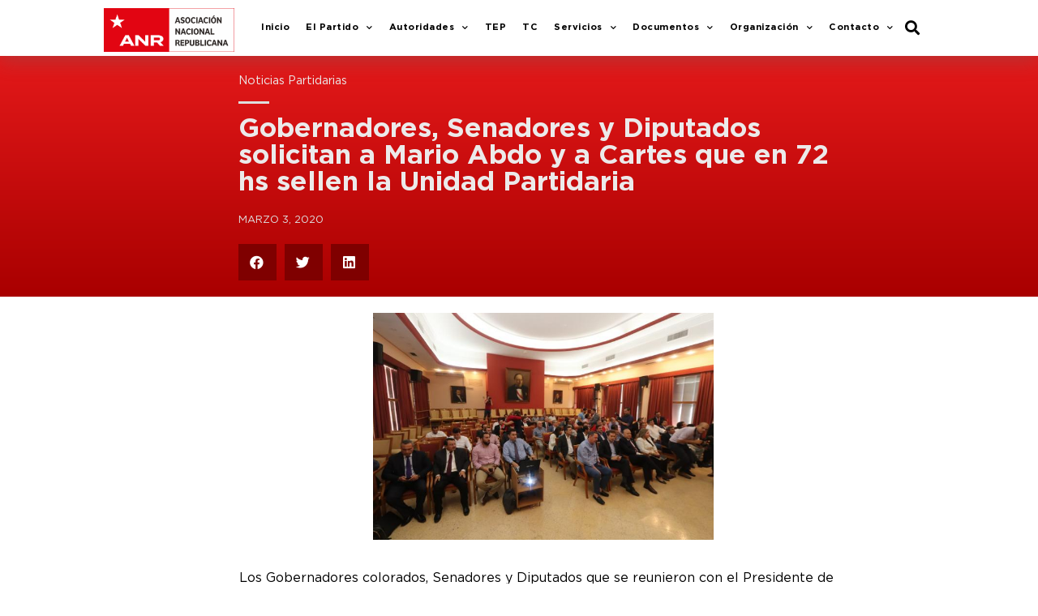

--- FILE ---
content_type: text/html; charset=UTF-8
request_url: https://www.anr.org.py/gobernadores-senadores-y-diputados-solicitan-a-mario-abdo-y-a-cartes-que-en-72-hs-sellen-la-unidad-partidaria/
body_size: 16698
content:
<!doctype html>
<html lang="es">
<head>
	<meta charset="UTF-8">
		<meta name="viewport" content="width=device-width, initial-scale=1">
	<link rel="profile" href="http://gmpg.org/xfn/11">
	<title>Gobernadores, Senadores y Diputados solicitan a Mario Abdo y a Cartes que en 72 hs sellen la Unidad Partidaria &#x2d; ANR</title>

<!-- The SEO Framework por Sybre Waaijer -->
<meta name="robots" content="max-snippet:-1,max-image-preview:standard,max-video-preview:-1" />
<meta name="description" content="Los Gobernadores colorados, Senadores y Diputados que se reunieron con el Presidente de la Junta de Gobierno, Diputado Nacional, Pedro Alliana y con el&#8230;" />
<meta property="og:image" content="https://www.anr.org.py/wp-content/uploads/2020/08/Foto-20200303-140629.jpg" />
<meta property="og:image:width" content="700" />
<meta property="og:image:height" content="466" />
<meta property="og:locale" content="es_ES" />
<meta property="og:type" content="article" />
<meta property="og:title" content="Gobernadores, Senadores y Diputados solicitan a Mario Abdo y a Cartes que en 72 hs sellen la Unidad Partidaria &#x2d; ANR" />
<meta property="og:description" content="Los Gobernadores colorados, Senadores y Diputados que se reunieron con el Presidente de la Junta de Gobierno, Diputado Nacional, Pedro Alliana y con el Vicepresidente de la Rep&uacute;blica&#8230;" />
<meta property="og:url" content="https://www.anr.org.py/gobernadores-senadores-y-diputados-solicitan-a-mario-abdo-y-a-cartes-que-en-72-hs-sellen-la-unidad-partidaria/" />
<meta property="og:site_name" content="ANR" />
<meta property="og:updated_time" content="2020-03-03T00:00+00:00" />
<meta property="article:published_time" content="2020-03-03T00:00+00:00" />
<meta property="article:modified_time" content="2020-03-03T00:00+00:00" />
<meta name="twitter:card" content="summary_large_image" />
<meta name="twitter:title" content="Gobernadores, Senadores y Diputados solicitan a Mario Abdo y a Cartes que en 72 hs sellen la Unidad Partidaria &#x2d; ANR" />
<meta name="twitter:description" content="Los Gobernadores colorados, Senadores y Diputados que se reunieron con el Presidente de la Junta de Gobierno, Diputado Nacional, Pedro Alliana y con el Vicepresidente de la Rep&uacute;blica&#8230;" />
<meta name="twitter:image" content="https://www.anr.org.py/wp-content/uploads/2020/08/Foto-20200303-140629.jpg" />
<meta name="twitter:image:width" content="700" />
<meta name="twitter:image:height" content="466" />
<meta name="theme-color" content="#e4191a" />
<link rel="canonical" href="https://www.anr.org.py/gobernadores-senadores-y-diputados-solicitan-a-mario-abdo-y-a-cartes-que-en-72-hs-sellen-la-unidad-partidaria/" />
<script type="application/ld+json">{"@context":"https://schema.org","@type":"BreadcrumbList","itemListElement":[{"@type":"ListItem","position":1,"item":{"@id":"https://www.anr.org.py/","name":"ANR"}},{"@type":"ListItem","position":2,"item":{"@id":"https://www.anr.org.py/category/noticias-partidarias/","name":"Noticias Partidarias"}},{"@type":"ListItem","position":3,"item":{"@id":"https://www.anr.org.py/gobernadores-senadores-y-diputados-solicitan-a-mario-abdo-y-a-cartes-que-en-72-hs-sellen-la-unidad-partidaria/","name":"Gobernadores, Senadores y Diputados solicitan a  Mario Abdo y a Cartes que en 72 hs sellen la Unidad Partidaria"}}]}</script>
<!-- / The SEO Framework por Sybre Waaijer | 2.09ms meta | 0.17ms boot -->

<link rel='dns-prefetch' href='//www.googletagmanager.com' />
<link rel='dns-prefetch' href='//s.w.org' />
<link rel="alternate" type="application/rss+xml" title="ANR &raquo; Feed" href="https://www.anr.org.py/feed/" />
<link rel="alternate" type="application/rss+xml" title="ANR &raquo; Feed de los comentarios" href="https://www.anr.org.py/comments/feed/" />
<link rel="alternate" type="application/rss+xml" title="ANR &raquo; Comentario Gobernadores, Senadores y Diputados solicitan a  Mario Abdo y a Cartes que en 72 hs sellen la Unidad Partidaria del feed" href="https://www.anr.org.py/gobernadores-senadores-y-diputados-solicitan-a-mario-abdo-y-a-cartes-que-en-72-hs-sellen-la-unidad-partidaria/feed/" />
		<script type="text/javascript">
			window._wpemojiSettings = {"baseUrl":"https:\/\/s.w.org\/images\/core\/emoji\/13.1.0\/72x72\/","ext":".png","svgUrl":"https:\/\/s.w.org\/images\/core\/emoji\/13.1.0\/svg\/","svgExt":".svg","source":{"concatemoji":"https:\/\/www.anr.org.py\/wp-includes\/js\/wp-emoji-release.min.js?ver=5.8.10"}};
			!function(e,a,t){var n,r,o,i=a.createElement("canvas"),p=i.getContext&&i.getContext("2d");function s(e,t){var a=String.fromCharCode;p.clearRect(0,0,i.width,i.height),p.fillText(a.apply(this,e),0,0);e=i.toDataURL();return p.clearRect(0,0,i.width,i.height),p.fillText(a.apply(this,t),0,0),e===i.toDataURL()}function c(e){var t=a.createElement("script");t.src=e,t.defer=t.type="text/javascript",a.getElementsByTagName("head")[0].appendChild(t)}for(o=Array("flag","emoji"),t.supports={everything:!0,everythingExceptFlag:!0},r=0;r<o.length;r++)t.supports[o[r]]=function(e){if(!p||!p.fillText)return!1;switch(p.textBaseline="top",p.font="600 32px Arial",e){case"flag":return s([127987,65039,8205,9895,65039],[127987,65039,8203,9895,65039])?!1:!s([55356,56826,55356,56819],[55356,56826,8203,55356,56819])&&!s([55356,57332,56128,56423,56128,56418,56128,56421,56128,56430,56128,56423,56128,56447],[55356,57332,8203,56128,56423,8203,56128,56418,8203,56128,56421,8203,56128,56430,8203,56128,56423,8203,56128,56447]);case"emoji":return!s([10084,65039,8205,55357,56613],[10084,65039,8203,55357,56613])}return!1}(o[r]),t.supports.everything=t.supports.everything&&t.supports[o[r]],"flag"!==o[r]&&(t.supports.everythingExceptFlag=t.supports.everythingExceptFlag&&t.supports[o[r]]);t.supports.everythingExceptFlag=t.supports.everythingExceptFlag&&!t.supports.flag,t.DOMReady=!1,t.readyCallback=function(){t.DOMReady=!0},t.supports.everything||(n=function(){t.readyCallback()},a.addEventListener?(a.addEventListener("DOMContentLoaded",n,!1),e.addEventListener("load",n,!1)):(e.attachEvent("onload",n),a.attachEvent("onreadystatechange",function(){"complete"===a.readyState&&t.readyCallback()})),(n=t.source||{}).concatemoji?c(n.concatemoji):n.wpemoji&&n.twemoji&&(c(n.twemoji),c(n.wpemoji)))}(window,document,window._wpemojiSettings);
		</script>
		<style type="text/css">
img.wp-smiley,
img.emoji {
	display: inline !important;
	border: none !important;
	box-shadow: none !important;
	height: 1em !important;
	width: 1em !important;
	margin: 0 .07em !important;
	vertical-align: -0.1em !important;
	background: none !important;
	padding: 0 !important;
}
</style>
	<link rel='stylesheet' id='wp-block-library-css'  href='https://www.anr.org.py/wp-includes/css/dist/block-library/style.min.css?ver=5.8.10' type='text/css' media='all' />
<link rel='stylesheet' id='hello-elementor-css'  href='https://www.anr.org.py/wp-content/themes/hello-elementor/style.min.css?ver=2.4.1' type='text/css' media='all' />
<link rel='stylesheet' id='hello-elementor-theme-style-css'  href='https://www.anr.org.py/wp-content/themes/hello-elementor/theme.min.css?ver=2.4.1' type='text/css' media='all' />
<link rel='stylesheet' id='elementor-icons-css'  href='https://www.anr.org.py/wp-content/plugins/elementor/assets/lib/eicons/css/elementor-icons.min.css?ver=5.13.0' type='text/css' media='all' />
<link rel='stylesheet' id='elementor-frontend-legacy-css'  href='https://www.anr.org.py/wp-content/plugins/elementor/assets/css/frontend-legacy.min.css?ver=3.4.7' type='text/css' media='all' />
<link rel='stylesheet' id='elementor-frontend-css'  href='https://www.anr.org.py/wp-content/plugins/elementor/assets/css/frontend.min.css?ver=3.4.7' type='text/css' media='all' />
<style id='elementor-frontend-inline-css' type='text/css'>
@font-face{font-family:eicons;src:url(https://www.anr.org.py/wp-content/plugins/elementor/assets/lib/eicons/fonts/eicons.eot?5.10.0);src:url(https://www.anr.org.py/wp-content/plugins/elementor/assets/lib/eicons/fonts/eicons.eot?5.10.0#iefix) format("embedded-opentype"),url(https://www.anr.org.py/wp-content/plugins/elementor/assets/lib/eicons/fonts/eicons.woff2?5.10.0) format("woff2"),url(https://www.anr.org.py/wp-content/plugins/elementor/assets/lib/eicons/fonts/eicons.woff?5.10.0) format("woff"),url(https://www.anr.org.py/wp-content/plugins/elementor/assets/lib/eicons/fonts/eicons.ttf?5.10.0) format("truetype"),url(https://www.anr.org.py/wp-content/plugins/elementor/assets/lib/eicons/fonts/eicons.svg?5.10.0#eicon) format("svg");font-weight:400;font-style:normal}
</style>
<link rel='stylesheet' id='elementor-post-31-css'  href='https://www.anr.org.py/wp-content/uploads/elementor/css/post-31.css?ver=1761154505' type='text/css' media='all' />
<link rel='stylesheet' id='elementor-pro-css'  href='https://www.anr.org.py/wp-content/plugins/elementor-pro/assets/css/frontend.min.css?ver=3.5.0' type='text/css' media='all' />
<link rel='stylesheet' id='font-awesome-5-all-css'  href='https://www.anr.org.py/wp-content/plugins/elementor/assets/lib/font-awesome/css/all.min.css?ver=3.4.7' type='text/css' media='all' />
<link rel='stylesheet' id='font-awesome-4-shim-css'  href='https://www.anr.org.py/wp-content/plugins/elementor/assets/lib/font-awesome/css/v4-shims.min.css?ver=3.4.7' type='text/css' media='all' />
<link rel='stylesheet' id='elementor-global-css'  href='https://www.anr.org.py/wp-content/uploads/elementor/css/global.css?ver=1761154486' type='text/css' media='all' />
<link rel='stylesheet' id='elementor-post-30-css'  href='https://www.anr.org.py/wp-content/uploads/elementor/css/post-30.css?ver=1761154486' type='text/css' media='all' />
<link rel='stylesheet' id='fluentform-elementor-widget-css'  href='https://www.anr.org.py/wp-content/plugins/fluentform/public/css/fluent-forms-elementor-widget.css?ver=4.2.21' type='text/css' media='all' />
<link rel='stylesheet' id='elementor-post-264-css'  href='https://www.anr.org.py/wp-content/uploads/elementor/css/post-264.css?ver=1766516046' type='text/css' media='all' />
<link rel='stylesheet' id='elementor-post-608-css'  href='https://www.anr.org.py/wp-content/uploads/elementor/css/post-608.css?ver=1761155034' type='text/css' media='all' />
<link rel='stylesheet' id='tablepress-default-css'  href='https://www.anr.org.py/wp-content/plugins/tablepress/css/default.min.css?ver=1.14' type='text/css' media='all' />
<link rel='stylesheet' id='google-fonts-1-css'  href='https://fonts.googleapis.com/css?family=Roboto%3A100%2C100italic%2C200%2C200italic%2C300%2C300italic%2C400%2C400italic%2C500%2C500italic%2C600%2C600italic%2C700%2C700italic%2C800%2C800italic%2C900%2C900italic%7CRoboto+Slab%3A100%2C100italic%2C200%2C200italic%2C300%2C300italic%2C400%2C400italic%2C500%2C500italic%2C600%2C600italic%2C700%2C700italic%2C800%2C800italic%2C900%2C900italic&#038;display=auto&#038;ver=5.8.10' type='text/css' media='all' />
<link rel='stylesheet' id='elementor-icons-shared-0-css'  href='https://www.anr.org.py/wp-content/plugins/elementor/assets/lib/font-awesome/css/fontawesome.min.css?ver=5.15.3' type='text/css' media='all' />
<link rel='stylesheet' id='elementor-icons-fa-solid-css'  href='https://www.anr.org.py/wp-content/plugins/elementor/assets/lib/font-awesome/css/solid.min.css?ver=5.15.3' type='text/css' media='all' />
<link rel='stylesheet' id='elementor-icons-fa-regular-css'  href='https://www.anr.org.py/wp-content/plugins/elementor/assets/lib/font-awesome/css/regular.min.css?ver=5.15.3' type='text/css' media='all' />
<link rel='stylesheet' id='elementor-icons-fa-brands-css'  href='https://www.anr.org.py/wp-content/plugins/elementor/assets/lib/font-awesome/css/brands.min.css?ver=5.15.3' type='text/css' media='all' />
<script type='text/javascript' src='https://www.anr.org.py/wp-content/plugins/elementor/assets/lib/font-awesome/js/v4-shims.min.js?ver=3.4.7' id='font-awesome-4-shim-js'></script>

<!-- Fragmento de código de Google Analytics añadido por Site Kit -->
<script type='text/javascript' src='https://www.googletagmanager.com/gtag/js?id=GT-NGM8VXX' id='google_gtagjs-js' async></script>
<script type='text/javascript' id='google_gtagjs-js-after'>
window.dataLayer = window.dataLayer || [];function gtag(){dataLayer.push(arguments);}
gtag('set', 'linker', {"domains":["www.anr.org.py"]} );
gtag("js", new Date());
gtag("set", "developer_id.dZTNiMT", true);
gtag("config", "GT-NGM8VXX");
</script>

<!-- Final del fragmento de código de Google Analytics añadido por Site Kit -->
<link rel="https://api.w.org/" href="https://www.anr.org.py/wp-json/" /><link rel="alternate" type="application/json" href="https://www.anr.org.py/wp-json/wp/v2/posts/4470" /><link rel="EditURI" type="application/rsd+xml" title="RSD" href="https://www.anr.org.py/xmlrpc.php?rsd" />
<link rel="wlwmanifest" type="application/wlwmanifest+xml" href="https://www.anr.org.py/wp-includes/wlwmanifest.xml" /> 
<link rel="alternate" type="application/json+oembed" href="https://www.anr.org.py/wp-json/oembed/1.0/embed?url=https%3A%2F%2Fwww.anr.org.py%2Fgobernadores-senadores-y-diputados-solicitan-a-mario-abdo-y-a-cartes-que-en-72-hs-sellen-la-unidad-partidaria%2F" />
<link rel="alternate" type="text/xml+oembed" href="https://www.anr.org.py/wp-json/oembed/1.0/embed?url=https%3A%2F%2Fwww.anr.org.py%2Fgobernadores-senadores-y-diputados-solicitan-a-mario-abdo-y-a-cartes-que-en-72-hs-sellen-la-unidad-partidaria%2F&#038;format=xml" />
<meta name="generator" content="Site Kit by Google 1.115.0" /><link rel="icon" href="https://www.anr.org.py/wp-content/uploads/2021/02/cropped-ANRICO1024-32x32.png" sizes="32x32" />
<link rel="icon" href="https://www.anr.org.py/wp-content/uploads/2021/02/cropped-ANRICO1024-192x192.png" sizes="192x192" />
<link rel="apple-touch-icon" href="https://www.anr.org.py/wp-content/uploads/2021/02/cropped-ANRICO1024-180x180.png" />
<meta name="msapplication-TileImage" content="https://www.anr.org.py/wp-content/uploads/2021/02/cropped-ANRICO1024-270x270.png" />
		<style type="text/css" id="wp-custom-css">
			

body {
    -ms-text-size-adjust: 100%;
    -webkit-text-size-adjust: 100%;
    text-rendering: optimizeLegibility;

}

.tablepress tfoot th, .tablepress thead th {
    background-color: #E4191A;
    font-weight: 700;
	color:#fff;
    vertical-align: middle;
}


.tablepress tfoot th, .tablepress thead th:hover {
    background-color: #000!important;
    font-weight: 700;
	color:#fff;
    vertical-align: middle;
}		</style>
		</head>
<body class="post-template-default single single-post postid-4470 single-format-standard elementor-default elementor-kit-31 elementor-page-608">

		<div data-elementor-type="header" data-elementor-id="30" class="elementor elementor-30 elementor-location-header" data-elementor-settings="[]">
		<div class="elementor-section-wrap">
					<section class="elementor-section elementor-top-section elementor-element elementor-element-28b562e elementor-section-boxed elementor-section-height-default elementor-section-height-default" data-id="28b562e" data-element_type="section" data-settings="{&quot;background_background&quot;:&quot;classic&quot;,&quot;sticky&quot;:&quot;top&quot;,&quot;sticky_on&quot;:[&quot;desktop&quot;,&quot;tablet&quot;,&quot;mobile&quot;],&quot;sticky_offset&quot;:0,&quot;sticky_effects_offset&quot;:0}">
						<div class="elementor-container elementor-column-gap-default">
							<div class="elementor-row">
					<div class="elementor-column elementor-col-33 elementor-top-column elementor-element elementor-element-06ba414" data-id="06ba414" data-element_type="column">
			<div class="elementor-column-wrap elementor-element-populated">
							<div class="elementor-widget-wrap">
						<div class="elementor-element elementor-element-8689fb9 elementor-widget elementor-widget-image" data-id="8689fb9" data-element_type="widget" data-widget_type="image.default">
				<div class="elementor-widget-container">
								<div class="elementor-image">
													<a href="https://www.anr.org.py/">
							<img width="800" height="268" src="https://www.anr.org.py/wp-content/uploads/2020/02/logo-entero-1024x343.png" class="attachment-large size-large" alt="" loading="lazy" srcset="https://www.anr.org.py/wp-content/uploads/2020/02/logo-entero-1024x343.png 1024w, https://www.anr.org.py/wp-content/uploads/2020/02/logo-entero-300x101.png 300w, https://www.anr.org.py/wp-content/uploads/2020/02/logo-entero-768x257.png 768w, https://www.anr.org.py/wp-content/uploads/2020/02/logo-entero-1536x515.png 1536w, https://www.anr.org.py/wp-content/uploads/2020/02/logo-entero-2048x686.png 2048w" sizes="(max-width: 800px) 100vw, 800px" />								</a>
														</div>
						</div>
				</div>
						</div>
					</div>
		</div>
				<div class="elementor-column elementor-col-33 elementor-top-column elementor-element elementor-element-4d376b8" data-id="4d376b8" data-element_type="column">
			<div class="elementor-column-wrap elementor-element-populated">
							<div class="elementor-widget-wrap">
						<div class="elementor-element elementor-element-8b3f5f6 elementor-nav-menu__align-right elementor-nav-menu--stretch elementor-nav-menu--dropdown-tablet elementor-nav-menu__text-align-aside elementor-nav-menu--toggle elementor-nav-menu--burger elementor-widget elementor-widget-nav-menu" data-id="8b3f5f6" data-element_type="widget" data-settings="{&quot;full_width&quot;:&quot;stretch&quot;,&quot;submenu_icon&quot;:{&quot;value&quot;:&quot;&lt;i class=\&quot;fas fa-chevron-down\&quot;&gt;&lt;\/i&gt;&quot;,&quot;library&quot;:&quot;fa-solid&quot;},&quot;layout&quot;:&quot;horizontal&quot;,&quot;toggle&quot;:&quot;burger&quot;}" data-widget_type="nav-menu.default">
				<div class="elementor-widget-container">
						<nav migration_allowed="1" migrated="0" role="navigation" class="elementor-nav-menu--main elementor-nav-menu__container elementor-nav-menu--layout-horizontal e--pointer-underline e--animation-slide">
				<ul id="menu-1-8b3f5f6" class="elementor-nav-menu"><li class="menu-item menu-item-type-post_type menu-item-object-page menu-item-home menu-item-221"><a href="https://www.anr.org.py/" class="elementor-item">Inicio</a></li>
<li class="menu-item menu-item-type-post_type menu-item-object-page menu-item-has-children menu-item-47"><a href="https://www.anr.org.py/el-partido/" class="elementor-item">El Partido</a>
<ul class="sub-menu elementor-nav-menu--dropdown">
	<li class="menu-item menu-item-type-post_type menu-item-object-page menu-item-66"><a href="https://www.anr.org.py/el-partido/antecedentes-historicos/" class="elementor-sub-item">Antecedentes Históricos</a></li>
	<li class="menu-item menu-item-type-post_type menu-item-object-page menu-item-65"><a href="https://www.anr.org.py/el-partido/acta-fundacional/" class="elementor-sub-item">Acta Fundacional</a></li>
	<li class="menu-item menu-item-type-post_type menu-item-object-page menu-item-100"><a href="https://www.anr.org.py/el-partido/credo-republicano/" class="elementor-sub-item">Credo Republicano</a></li>
	<li class="menu-item menu-item-type-post_type menu-item-object-page menu-item-604"><a href="https://www.anr.org.py/declaracion-de-principios/" class="elementor-sub-item">Declaración de Principios</a></li>
	<li class="menu-item menu-item-type-post_type menu-item-object-page menu-item-598"><a href="https://www.anr.org.py/ideologia/" class="elementor-sub-item">Ideología</a></li>
	<li class="menu-item menu-item-type-post_type menu-item-object-page menu-item-103"><a href="https://www.anr.org.py/el-partido/lideres-del-partido/" class="elementor-sub-item">Líderes del Partido</a></li>
	<li class="menu-item menu-item-type-post_type menu-item-object-page menu-item-102"><a href="https://www.anr.org.py/el-partido/ex-presidentes-de-la-anr/" class="elementor-sub-item">Ex – Presidentes de la ANR</a></li>
	<li class="menu-item menu-item-type-post_type menu-item-object-page menu-item-104"><a href="https://www.anr.org.py/el-partido/noticias/" class="elementor-sub-item">Noticias</a></li>
</ul>
</li>
<li class="menu-item menu-item-type-post_type menu-item-object-page menu-item-has-children menu-item-44"><a href="https://www.anr.org.py/autoridades/" class="elementor-item">Autoridades</a>
<ul class="sub-menu elementor-nav-menu--dropdown">
	<li class="menu-item menu-item-type-post_type menu-item-object-page menu-item-64"><a href="https://www.anr.org.py/autoridades/presidente-de-la-anr/" class="elementor-sub-item">Presidente de la ANR</a></li>
	<li class="menu-item menu-item-type-post_type menu-item-object-page menu-item-63"><a href="https://www.anr.org.py/autoridades/comision-ejecutiva/" class="elementor-sub-item">Comisión Ejecutiva</a></li>
	<li class="menu-item menu-item-type-post_type menu-item-object-page menu-item-9925"><a href="https://www.anr.org.py/autoridades/autoridades-de-la-junta-de-gobierno/" class="elementor-sub-item">Miembros de la Junta de Gobierno</a></li>
	<li class="menu-item menu-item-type-custom menu-item-object-custom menu-item-15122"><a href="https://www.anr.org.py/informes/INFORME_FINAL_INTERNAS_PARTIDARIAS_2015.pdf" class="elementor-sub-item">Autoridades – Resoluciones 2016-2020</a></li>
	<li class="menu-item menu-item-type-custom menu-item-object-custom menu-item-14037"><a href="https://www.anr.org.py/informes/ANR_informe_final_Elecciones_18.dic.2022.pdf" class="elementor-sub-item">Autoridades &#8211; Resoluciones 2023 &#8211; 2027</a></li>
</ul>
</li>
<li class="menu-item menu-item-type-post_type menu-item-object-page menu-item-14858"><a href="https://www.anr.org.py/tep2/" class="elementor-item">TEP</a></li>
<li class="menu-item menu-item-type-post_type menu-item-object-page menu-item-14789"><a href="https://www.anr.org.py/tribunal-de-conducta/" class="elementor-item">TC</a></li>
<li class="menu-item menu-item-type-post_type menu-item-object-page menu-item-has-children menu-item-50"><a href="https://www.anr.org.py/servicios/" class="elementor-item">Servicios</a>
<ul class="sub-menu elementor-nav-menu--dropdown">
	<li class="menu-item menu-item-type-post_type menu-item-object-page menu-item-133"><a href="https://www.anr.org.py/servicios/biblioteca-universitaria/" class="elementor-sub-item">Biblioteca Universitaria</a></li>
	<li class="menu-item menu-item-type-post_type menu-item-object-page menu-item-134"><a href="https://www.anr.org.py/servicios/cedula-partidaria/" class="elementor-sub-item">Cédula Partidaria</a></li>
	<li class="menu-item menu-item-type-post_type menu-item-object-page menu-item-135"><a href="https://www.anr.org.py/servicios/centro-de-capacitacion/" class="elementor-sub-item">Centro de Capacitación</a></li>
	<li class="menu-item menu-item-type-post_type menu-item-object-page menu-item-136"><a href="https://www.anr.org.py/servicios/colorado-roga/" class="elementor-sub-item">Colorado Roga</a></li>
</ul>
</li>
<li class="menu-item menu-item-type-post_type menu-item-object-page menu-item-has-children menu-item-209"><a href="https://www.anr.org.py/documentos/" class="elementor-item">Documentos</a>
<ul class="sub-menu elementor-nav-menu--dropdown">
	<li class="menu-item menu-item-type-post_type menu-item-object-page menu-item-210"><a href="https://www.anr.org.py/documentos/codigo-de-etica/" class="elementor-sub-item">Código de Ética</a></li>
	<li class="menu-item menu-item-type-post_type menu-item-object-page menu-item-211"><a href="https://www.anr.org.py/documentos/reglamento-de-la-junta-de-gobierno/" class="elementor-sub-item">Reglamento de la Junta de Gobierno</a></li>
	<li class="menu-item menu-item-type-post_type menu-item-object-page menu-item-212"><a href="https://www.anr.org.py/documentos/reglamento-del-tribunal-de-conducta/" class="elementor-sub-item">Reglamento del Tribunal de Conducta</a></li>
	<li class="menu-item menu-item-type-custom menu-item-object-custom menu-item-15071"><a href="https://www.anr.org.py/pdf_tep/RESOLUCION_TEP_No_182_Reglamento_Electoral_Partidario.pdf" class="elementor-sub-item">Reglamento Electoral Partidario</a></li>
	<li class="menu-item menu-item-type-custom menu-item-object-custom menu-item-12844"><a href="https://www.anr.org.py/assets/estatuto-anr-2022.pdf" class="elementor-sub-item">Estatuto ANR</a></li>
	<li class="menu-item menu-item-type-custom menu-item-object-custom menu-item-14362"><a href="https://anr.org.py/el-centauro/manual_ANR2024.pdf" class="elementor-sub-item">Manual de Marca &#8211; Guía de Identidad Visual</a></li>
	<li class="menu-item menu-item-type-custom menu-item-object-custom menu-item-14386"><a href="https://anr.org.py/formulario_afiliacion_anr.pdf" class="elementor-sub-item">Fomulario de Afiliación</a></li>
</ul>
</li>
<li class="menu-item menu-item-type-post_type menu-item-object-page menu-item-has-children menu-item-214"><a href="https://www.anr.org.py/organizacion/" class="elementor-item">Organización</a>
<ul class="sub-menu elementor-nav-menu--dropdown">
	<li class="menu-item menu-item-type-post_type menu-item-object-page menu-item-215"><a href="https://www.anr.org.py/organizacion/asesoria-juridica/" class="elementor-sub-item">Asesoría Jurídica</a></li>
	<li class="menu-item menu-item-type-post_type menu-item-object-page menu-item-216"><a href="https://www.anr.org.py/organizacion/comision-central-de-la-mujer/" class="elementor-sub-item">Comisión Central de la Mujer</a></li>
	<li class="menu-item menu-item-type-post_type menu-item-object-page menu-item-217"><a href="https://www.anr.org.py/organizacion/direccion-de-comunicaciones/" class="elementor-sub-item">Dirección de Comunicaciones</a></li>
	<li class="menu-item menu-item-type-post_type menu-item-object-page menu-item-440"><a href="https://www.anr.org.py/organizacion/planificacion-de-la-anr/" class="elementor-sub-item">Planificación de la ANR</a></li>
</ul>
</li>
<li class="menu-item menu-item-type-custom menu-item-object-custom menu-item-has-children menu-item-286"><a href="#" class="elementor-item elementor-item-anchor">Contacto</a>
<ul class="sub-menu elementor-nav-menu--dropdown">
	<li class="menu-item menu-item-type-post_type menu-item-object-page menu-item-460"><a href="https://www.anr.org.py/contacto/numeros-y-direcciones/" class="elementor-sub-item">Números y Direcciones</a></li>
	<li class="menu-item menu-item-type-post_type menu-item-object-page menu-item-9509"><a href="https://www.anr.org.py/contacto/mapa-de-seccionales/" class="elementor-sub-item">Mapa de Seccionales</a></li>
</ul>
</li>
</ul>			</nav>
					<div class="elementor-menu-toggle" role="button" tabindex="0" aria-label="Alternar menú" aria-expanded="false">
			<i aria-hidden="true" role="presentation" class="eicon-menu-bar"></i>			<span class="elementor-screen-only">Menú</span>
		</div>
			<nav class="elementor-nav-menu--dropdown elementor-nav-menu__container" role="navigation" aria-hidden="true">
				<ul id="menu-2-8b3f5f6" class="elementor-nav-menu"><li class="menu-item menu-item-type-post_type menu-item-object-page menu-item-home menu-item-221"><a href="https://www.anr.org.py/" class="elementor-item" tabindex="-1">Inicio</a></li>
<li class="menu-item menu-item-type-post_type menu-item-object-page menu-item-has-children menu-item-47"><a href="https://www.anr.org.py/el-partido/" class="elementor-item" tabindex="-1">El Partido</a>
<ul class="sub-menu elementor-nav-menu--dropdown">
	<li class="menu-item menu-item-type-post_type menu-item-object-page menu-item-66"><a href="https://www.anr.org.py/el-partido/antecedentes-historicos/" class="elementor-sub-item" tabindex="-1">Antecedentes Históricos</a></li>
	<li class="menu-item menu-item-type-post_type menu-item-object-page menu-item-65"><a href="https://www.anr.org.py/el-partido/acta-fundacional/" class="elementor-sub-item" tabindex="-1">Acta Fundacional</a></li>
	<li class="menu-item menu-item-type-post_type menu-item-object-page menu-item-100"><a href="https://www.anr.org.py/el-partido/credo-republicano/" class="elementor-sub-item" tabindex="-1">Credo Republicano</a></li>
	<li class="menu-item menu-item-type-post_type menu-item-object-page menu-item-604"><a href="https://www.anr.org.py/declaracion-de-principios/" class="elementor-sub-item" tabindex="-1">Declaración de Principios</a></li>
	<li class="menu-item menu-item-type-post_type menu-item-object-page menu-item-598"><a href="https://www.anr.org.py/ideologia/" class="elementor-sub-item" tabindex="-1">Ideología</a></li>
	<li class="menu-item menu-item-type-post_type menu-item-object-page menu-item-103"><a href="https://www.anr.org.py/el-partido/lideres-del-partido/" class="elementor-sub-item" tabindex="-1">Líderes del Partido</a></li>
	<li class="menu-item menu-item-type-post_type menu-item-object-page menu-item-102"><a href="https://www.anr.org.py/el-partido/ex-presidentes-de-la-anr/" class="elementor-sub-item" tabindex="-1">Ex – Presidentes de la ANR</a></li>
	<li class="menu-item menu-item-type-post_type menu-item-object-page menu-item-104"><a href="https://www.anr.org.py/el-partido/noticias/" class="elementor-sub-item" tabindex="-1">Noticias</a></li>
</ul>
</li>
<li class="menu-item menu-item-type-post_type menu-item-object-page menu-item-has-children menu-item-44"><a href="https://www.anr.org.py/autoridades/" class="elementor-item" tabindex="-1">Autoridades</a>
<ul class="sub-menu elementor-nav-menu--dropdown">
	<li class="menu-item menu-item-type-post_type menu-item-object-page menu-item-64"><a href="https://www.anr.org.py/autoridades/presidente-de-la-anr/" class="elementor-sub-item" tabindex="-1">Presidente de la ANR</a></li>
	<li class="menu-item menu-item-type-post_type menu-item-object-page menu-item-63"><a href="https://www.anr.org.py/autoridades/comision-ejecutiva/" class="elementor-sub-item" tabindex="-1">Comisión Ejecutiva</a></li>
	<li class="menu-item menu-item-type-post_type menu-item-object-page menu-item-9925"><a href="https://www.anr.org.py/autoridades/autoridades-de-la-junta-de-gobierno/" class="elementor-sub-item" tabindex="-1">Miembros de la Junta de Gobierno</a></li>
	<li class="menu-item menu-item-type-custom menu-item-object-custom menu-item-15122"><a href="https://www.anr.org.py/informes/INFORME_FINAL_INTERNAS_PARTIDARIAS_2015.pdf" class="elementor-sub-item" tabindex="-1">Autoridades – Resoluciones 2016-2020</a></li>
	<li class="menu-item menu-item-type-custom menu-item-object-custom menu-item-14037"><a href="https://www.anr.org.py/informes/ANR_informe_final_Elecciones_18.dic.2022.pdf" class="elementor-sub-item" tabindex="-1">Autoridades &#8211; Resoluciones 2023 &#8211; 2027</a></li>
</ul>
</li>
<li class="menu-item menu-item-type-post_type menu-item-object-page menu-item-14858"><a href="https://www.anr.org.py/tep2/" class="elementor-item" tabindex="-1">TEP</a></li>
<li class="menu-item menu-item-type-post_type menu-item-object-page menu-item-14789"><a href="https://www.anr.org.py/tribunal-de-conducta/" class="elementor-item" tabindex="-1">TC</a></li>
<li class="menu-item menu-item-type-post_type menu-item-object-page menu-item-has-children menu-item-50"><a href="https://www.anr.org.py/servicios/" class="elementor-item" tabindex="-1">Servicios</a>
<ul class="sub-menu elementor-nav-menu--dropdown">
	<li class="menu-item menu-item-type-post_type menu-item-object-page menu-item-133"><a href="https://www.anr.org.py/servicios/biblioteca-universitaria/" class="elementor-sub-item" tabindex="-1">Biblioteca Universitaria</a></li>
	<li class="menu-item menu-item-type-post_type menu-item-object-page menu-item-134"><a href="https://www.anr.org.py/servicios/cedula-partidaria/" class="elementor-sub-item" tabindex="-1">Cédula Partidaria</a></li>
	<li class="menu-item menu-item-type-post_type menu-item-object-page menu-item-135"><a href="https://www.anr.org.py/servicios/centro-de-capacitacion/" class="elementor-sub-item" tabindex="-1">Centro de Capacitación</a></li>
	<li class="menu-item menu-item-type-post_type menu-item-object-page menu-item-136"><a href="https://www.anr.org.py/servicios/colorado-roga/" class="elementor-sub-item" tabindex="-1">Colorado Roga</a></li>
</ul>
</li>
<li class="menu-item menu-item-type-post_type menu-item-object-page menu-item-has-children menu-item-209"><a href="https://www.anr.org.py/documentos/" class="elementor-item" tabindex="-1">Documentos</a>
<ul class="sub-menu elementor-nav-menu--dropdown">
	<li class="menu-item menu-item-type-post_type menu-item-object-page menu-item-210"><a href="https://www.anr.org.py/documentos/codigo-de-etica/" class="elementor-sub-item" tabindex="-1">Código de Ética</a></li>
	<li class="menu-item menu-item-type-post_type menu-item-object-page menu-item-211"><a href="https://www.anr.org.py/documentos/reglamento-de-la-junta-de-gobierno/" class="elementor-sub-item" tabindex="-1">Reglamento de la Junta de Gobierno</a></li>
	<li class="menu-item menu-item-type-post_type menu-item-object-page menu-item-212"><a href="https://www.anr.org.py/documentos/reglamento-del-tribunal-de-conducta/" class="elementor-sub-item" tabindex="-1">Reglamento del Tribunal de Conducta</a></li>
	<li class="menu-item menu-item-type-custom menu-item-object-custom menu-item-15071"><a href="https://www.anr.org.py/pdf_tep/RESOLUCION_TEP_No_182_Reglamento_Electoral_Partidario.pdf" class="elementor-sub-item" tabindex="-1">Reglamento Electoral Partidario</a></li>
	<li class="menu-item menu-item-type-custom menu-item-object-custom menu-item-12844"><a href="https://www.anr.org.py/assets/estatuto-anr-2022.pdf" class="elementor-sub-item" tabindex="-1">Estatuto ANR</a></li>
	<li class="menu-item menu-item-type-custom menu-item-object-custom menu-item-14362"><a href="https://anr.org.py/el-centauro/manual_ANR2024.pdf" class="elementor-sub-item" tabindex="-1">Manual de Marca &#8211; Guía de Identidad Visual</a></li>
	<li class="menu-item menu-item-type-custom menu-item-object-custom menu-item-14386"><a href="https://anr.org.py/formulario_afiliacion_anr.pdf" class="elementor-sub-item" tabindex="-1">Fomulario de Afiliación</a></li>
</ul>
</li>
<li class="menu-item menu-item-type-post_type menu-item-object-page menu-item-has-children menu-item-214"><a href="https://www.anr.org.py/organizacion/" class="elementor-item" tabindex="-1">Organización</a>
<ul class="sub-menu elementor-nav-menu--dropdown">
	<li class="menu-item menu-item-type-post_type menu-item-object-page menu-item-215"><a href="https://www.anr.org.py/organizacion/asesoria-juridica/" class="elementor-sub-item" tabindex="-1">Asesoría Jurídica</a></li>
	<li class="menu-item menu-item-type-post_type menu-item-object-page menu-item-216"><a href="https://www.anr.org.py/organizacion/comision-central-de-la-mujer/" class="elementor-sub-item" tabindex="-1">Comisión Central de la Mujer</a></li>
	<li class="menu-item menu-item-type-post_type menu-item-object-page menu-item-217"><a href="https://www.anr.org.py/organizacion/direccion-de-comunicaciones/" class="elementor-sub-item" tabindex="-1">Dirección de Comunicaciones</a></li>
	<li class="menu-item menu-item-type-post_type menu-item-object-page menu-item-440"><a href="https://www.anr.org.py/organizacion/planificacion-de-la-anr/" class="elementor-sub-item" tabindex="-1">Planificación de la ANR</a></li>
</ul>
</li>
<li class="menu-item menu-item-type-custom menu-item-object-custom menu-item-has-children menu-item-286"><a href="#" class="elementor-item elementor-item-anchor" tabindex="-1">Contacto</a>
<ul class="sub-menu elementor-nav-menu--dropdown">
	<li class="menu-item menu-item-type-post_type menu-item-object-page menu-item-460"><a href="https://www.anr.org.py/contacto/numeros-y-direcciones/" class="elementor-sub-item" tabindex="-1">Números y Direcciones</a></li>
	<li class="menu-item menu-item-type-post_type menu-item-object-page menu-item-9509"><a href="https://www.anr.org.py/contacto/mapa-de-seccionales/" class="elementor-sub-item" tabindex="-1">Mapa de Seccionales</a></li>
</ul>
</li>
</ul>			</nav>
				</div>
				</div>
						</div>
					</div>
		</div>
				<div class="elementor-column elementor-col-33 elementor-top-column elementor-element elementor-element-715efc0" data-id="715efc0" data-element_type="column">
			<div class="elementor-column-wrap elementor-element-populated">
							<div class="elementor-widget-wrap">
						<div class="elementor-element elementor-element-7e4035b elementor-search-form--skin-full_screen elementor-widget elementor-widget-search-form" data-id="7e4035b" data-element_type="widget" data-settings="{&quot;skin&quot;:&quot;full_screen&quot;}" data-widget_type="search-form.default">
				<div class="elementor-widget-container">
					<form class="elementor-search-form" role="search" action="https://www.anr.org.py" method="get">
									<div class="elementor-search-form__toggle">
				<i aria-hidden="true" class="fas fa-search"></i>				<span class="elementor-screen-only">Buscar</span>
			</div>
						<div class="elementor-search-form__container">
								<input placeholder="Buscar..." class="elementor-search-form__input" type="search" name="s" title="Buscar" value="">
																<div class="dialog-lightbox-close-button dialog-close-button">
					<i aria-hidden="true" class="eicon-close"></i>					<span class="elementor-screen-only">Cerrar</span>
				</div>
							</div>
		</form>
				</div>
				</div>
						</div>
					</div>
		</div>
								</div>
					</div>
		</section>
				</div>
		</div>
				<div data-elementor-type="single" data-elementor-id="608" class="elementor elementor-608 elementor-location-single post-4470 post type-post status-publish format-standard has-post-thumbnail hentry category-noticias-partidarias" data-elementor-settings="[]">
		<div class="elementor-section-wrap">
					<section class="elementor-section elementor-top-section elementor-element elementor-element-b01ca11 elementor-reverse-tablet elementor-reverse-mobile elementor-section-boxed elementor-section-height-default elementor-section-height-default" data-id="b01ca11" data-element_type="section" data-settings="{&quot;background_background&quot;:&quot;gradient&quot;}">
						<div class="elementor-container elementor-column-gap-default">
							<div class="elementor-row">
					<div class="elementor-column elementor-col-100 elementor-top-column elementor-element elementor-element-5264645" data-id="5264645" data-element_type="column">
			<div class="elementor-column-wrap elementor-element-populated">
							<div class="elementor-widget-wrap">
						<div class="elementor-element elementor-element-6c0e3cb elementor-align-left elementor-widget elementor-widget-post-info" data-id="6c0e3cb" data-element_type="widget" data-widget_type="post-info.default">
				<div class="elementor-widget-container">
					<ul class="elementor-inline-items elementor-icon-list-items elementor-post-info">
								<li class="elementor-icon-list-item elementor-repeater-item-92245b6 elementor-inline-item" itemprop="about">
													<span class="elementor-icon-list-text elementor-post-info__item elementor-post-info__item--type-terms">
										<span class="elementor-post-info__terms-list">
				<a href="https://www.anr.org.py/category/noticias-partidarias/" class="elementor-post-info__terms-list-item">Noticias Partidarias</a>				</span>
					</span>
								</li>
				</ul>
				</div>
				</div>
				<div class="elementor-element elementor-element-09a3e10 elementor-widget-divider--view-line elementor-widget elementor-widget-divider" data-id="09a3e10" data-element_type="widget" data-widget_type="divider.default">
				<div class="elementor-widget-container">
					<div class="elementor-divider">
			<span class="elementor-divider-separator">
						</span>
		</div>
				</div>
				</div>
				<div class="elementor-element elementor-element-7ab16e0 elementor-widget elementor-widget-theme-post-title elementor-page-title elementor-widget-heading" data-id="7ab16e0" data-element_type="widget" data-widget_type="theme-post-title.default">
				<div class="elementor-widget-container">
			<h1 class="elementor-heading-title elementor-size-default">Gobernadores, Senadores y Diputados solicitan a  Mario Abdo y a Cartes que en 72 hs sellen la Unidad Partidaria</h1>		</div>
				</div>
				<div class="elementor-element elementor-element-56a8186 elementor-align-left elementor-widget elementor-widget-post-info" data-id="56a8186" data-element_type="widget" data-widget_type="post-info.default">
				<div class="elementor-widget-container">
					<ul class="elementor-inline-items elementor-icon-list-items elementor-post-info">
								<li class="elementor-icon-list-item elementor-repeater-item-08125a5 elementor-inline-item" itemprop="datePublished">
						<a href="https://www.anr.org.py/2020/03/03/">
														<span class="elementor-icon-list-text elementor-post-info__item elementor-post-info__item--type-date">
										marzo 3, 2020					</span>
									</a>
				</li>
				</ul>
				</div>
				</div>
				<div class="elementor-element elementor-element-1ddb79e elementor-share-buttons--view-icon elementor-share-buttons--skin-boxed elementor-share-buttons--color-custom elementor-share-buttons--shape-square elementor-grid-0 elementor-widget elementor-widget-share-buttons" data-id="1ddb79e" data-element_type="widget" data-widget_type="share-buttons.default">
				<div class="elementor-widget-container">
					<div class="elementor-grid">
								<div class="elementor-grid-item">
						<div class="elementor-share-btn elementor-share-btn_facebook">
															<span class="elementor-share-btn__icon">
								<i class="fab fa-facebook" aria-hidden="true"></i>								<span
									class="elementor-screen-only">Compartir en facebook</span>
							</span>
																				</div>
					</div>
									<div class="elementor-grid-item">
						<div class="elementor-share-btn elementor-share-btn_twitter">
															<span class="elementor-share-btn__icon">
								<i class="fab fa-twitter" aria-hidden="true"></i>								<span
									class="elementor-screen-only">Compartir en twitter</span>
							</span>
																				</div>
					</div>
									<div class="elementor-grid-item">
						<div class="elementor-share-btn elementor-share-btn_linkedin">
															<span class="elementor-share-btn__icon">
								<i class="fab fa-linkedin" aria-hidden="true"></i>								<span
									class="elementor-screen-only">Compartir en linkedin</span>
							</span>
																				</div>
					</div>
						</div>
				</div>
				</div>
						</div>
					</div>
		</div>
								</div>
					</div>
		</section>
				<section class="elementor-section elementor-top-section elementor-element elementor-element-cca1f7f elementor-section-boxed elementor-section-height-default elementor-section-height-default" data-id="cca1f7f" data-element_type="section">
						<div class="elementor-container elementor-column-gap-default">
							<div class="elementor-row">
					<div class="elementor-column elementor-col-100 elementor-top-column elementor-element elementor-element-e220bf6" data-id="e220bf6" data-element_type="column">
			<div class="elementor-column-wrap elementor-element-populated">
							<div class="elementor-widget-wrap">
						<div class="elementor-element elementor-element-d616c31 elementor-widget elementor-widget-theme-post-featured-image elementor-widget-image" data-id="d616c31" data-element_type="widget" data-widget_type="theme-post-featured-image.default">
				<div class="elementor-widget-container">
								<div class="elementor-image">
									<figure class="wp-caption">
											<a href="https://www.anr.org.py/wp-content/uploads/2020/08/Foto-20200303-140629.jpg" data-elementor-open-lightbox="yes" data-elementor-lightbox-title="Foto-20200303-140629">
							<img width="700" height="466" src="https://www.anr.org.py/wp-content/uploads/2020/08/Foto-20200303-140629.jpg" class="attachment-medium_large size-medium_large" alt="" loading="lazy" srcset="https://www.anr.org.py/wp-content/uploads/2020/08/Foto-20200303-140629.jpg 700w, https://www.anr.org.py/wp-content/uploads/2020/08/Foto-20200303-140629-300x200.jpg 300w" sizes="(max-width: 700px) 100vw, 700px" />								</a>
											<figcaption class="widget-image-caption wp-caption-text"></figcaption>
										</figure>
								</div>
						</div>
				</div>
						</div>
					</div>
		</div>
								</div>
					</div>
		</section>
				<section class="elementor-section elementor-top-section elementor-element elementor-element-c0f7ced elementor-section-boxed elementor-section-height-default elementor-section-height-default" data-id="c0f7ced" data-element_type="section">
						<div class="elementor-container elementor-column-gap-default">
							<div class="elementor-row">
					<div class="elementor-column elementor-col-100 elementor-top-column elementor-element elementor-element-87b332a" data-id="87b332a" data-element_type="column">
			<div class="elementor-column-wrap elementor-element-populated">
							<div class="elementor-widget-wrap">
						<div class="elementor-element elementor-element-0b7fc82 elementor-widget elementor-widget-theme-post-content" data-id="0b7fc82" data-element_type="widget" data-widget_type="theme-post-content.default">
				<div class="elementor-widget-container">
			<p>Los Gobernadores colorados, Senadores y Diputados que se reunieron con el Presidente de la Junta de Gobierno, Diputado Nacional, Pedro Alliana y con el Vicepresidente de la República, Hugo Velázquez en la ANR, resolvieron emplazar en un tiempo de 72 horas, para que los dirigentes de Honor Colorado y los de Colorado Añetete puedan hablar por un lado con el Presidente de la República y líder de Colorado Añetete, Mario Abdo Benítez y por otro lado los que participaron de esta reunión y son de Honor Colorado que hablen con el líder de Honor Colorado, Don Horacio Cartes, para que ambos en dicho plazo puedan sellar la Unidad Partidaria.En esta reunión se habló de varios temas como la necesidad de desdoblar las elecciones internas municipales de las elecciones de autoridades partidarias pero sobre el particular finalmente no se tomó ninguna decisión, sino que se decidió dar 72 horas de plazo a los líderes de ambos movimientos citados, para que sellan la Unidad Partidaria.Incluso al término de la reunión habló el Dr Darío Filártiga, Vicepresidente primero de la Junta de Gobierno y también habló el Vicepresidente de la República, Dr. Hugo Velázquez para informar sobre lo resuelto en esta reunión.Darío Filártiga destacó que los legisladores buscan que se concrete el consenso con miras a las elecciones municipales del 12 de julio de este año, por su parte Hugo Velázquez destacó que «nosotros tenemos el compromiso que estas elecciones municipales sean un éxito, lo importante es que el Partido Colorado llegue sólido a las municipales», destacó el Vicepresidente de la República, Hugo Velázquez.</p>
		</div>
				</div>
						</div>
					</div>
		</div>
								</div>
					</div>
		</section>
				<section class="elementor-section elementor-top-section elementor-element elementor-element-dabed9e elementor-section-boxed elementor-section-height-default elementor-section-height-default" data-id="dabed9e" data-element_type="section">
						<div class="elementor-container elementor-column-gap-default">
							<div class="elementor-row">
					<div class="elementor-column elementor-col-100 elementor-top-column elementor-element elementor-element-72ec76a" data-id="72ec76a" data-element_type="column">
			<div class="elementor-column-wrap elementor-element-populated">
							<div class="elementor-widget-wrap">
						<div class="elementor-element elementor-element-e40a22d elementor-widget elementor-widget-post-navigation" data-id="e40a22d" data-element_type="widget" data-widget_type="post-navigation.default">
				<div class="elementor-widget-container">
					<div class="elementor-post-navigation">
			<div class="elementor-post-navigation__prev elementor-post-navigation__link">
				<a href="https://www.anr.org.py/la-unidad-es-la-via-para-fortalecer-al-partido-diario-la-nacion/" rel="prev"><span class="elementor-post-navigation__link__prev"><span class="post-navigation__prev--label">« Noticia Anterior</span></span></a>			</div>
						<div class="elementor-post-navigation__next elementor-post-navigation__link">
				<a href="https://www.anr.org.py/colorados-de-madrid-espana-respaldan-el-proceso-de-unidad-partidaria-y-la-gobernabilidad/" rel="next"><span class="elementor-post-navigation__link__next"><span class="post-navigation__next--label">Siguiente Noticia »</span></span></a>			</div>
		</div>
				</div>
				</div>
						</div>
					</div>
		</div>
								</div>
					</div>
		</section>
				</div>
		</div>
				<div data-elementor-type="footer" data-elementor-id="264" class="elementor elementor-264 elementor-location-footer" data-elementor-settings="[]">
		<div class="elementor-section-wrap">
					<section class="elementor-section elementor-top-section elementor-element elementor-element-3259eb8 elementor-section-boxed elementor-section-height-default elementor-section-height-default" data-id="3259eb8" data-element_type="section" data-settings="{&quot;background_background&quot;:&quot;classic&quot;}">
						<div class="elementor-container elementor-column-gap-default">
							<div class="elementor-row">
					<div class="elementor-column elementor-col-20 elementor-top-column elementor-element elementor-element-c96c32b" data-id="c96c32b" data-element_type="column">
			<div class="elementor-column-wrap elementor-element-populated">
							<div class="elementor-widget-wrap">
						<div class="elementor-element elementor-element-99594c3 elementor-view-default elementor-widget elementor-widget-icon" data-id="99594c3" data-element_type="widget" data-widget_type="icon.default">
				<div class="elementor-widget-container">
					<div class="elementor-icon-wrapper">
			<div class="elementor-icon">
			<svg xmlns="http://www.w3.org/2000/svg" id="Capa_1" height="512" viewBox="0 0 512 512" width="512"><g><path d="m399.5 401.812h-347c-4.142 0-7.5 3.358-7.5 7.5s3.358 7.5 7.5 7.5h347c4.142 0 7.5-3.358 7.5-7.5s-3.358-7.5-7.5-7.5zm0-30h-347c-4.142 0-7.5 3.358-7.5 7.5s3.358 7.5 7.5 7.5h347c4.142 0 7.5-3.358 7.5-7.5s-3.358-7.5-7.5-7.5zm45-97.748c-4.142 0-7.5 3.358-7.5 7.5v142.748c0 12.407-10.093 22.5-22.5 22.5h-377c-12.407 0-22.5-10.093-22.5-22.5v-239.624c0-12.407 10.093-22.5 22.5-22.5h234.345c4.142 0 7.5-3.358 7.5-7.5s-3.358-7.5-7.5-7.5h-234.345c-20.678 0-37.5 16.822-37.5 37.5v239.624c0 20.678 16.822 37.5 37.5 37.5h377c20.678 0 37.5-16.822 37.5-37.5v-142.748c0-4.142-3.358-7.5-7.5-7.5zm-41.327-223.876c-60.008 0-108.828 48.82-108.828 108.827 0 11.564 1.82 22.709 5.176 33.173h-52.021c-4.142 0-7.5 3.358-7.5 7.5s3.358 7.5 7.5 7.5h58.107c2.604 5.252 5.615 10.268 9 15h-67.107c-4.142 0-7.5 3.358-7.5 7.5s3.358 7.5 7.5 7.5h80.042c19.596 18.964 46.272 30.655 75.63 30.655 60.007 0 108.827-48.82 108.827-108.828.001-60.007-48.819-108.827-108.826-108.827zm0 202.655c-51.737 0-93.828-42.091-93.828-93.828 0-51.736 42.091-93.827 93.828-93.827 51.736 0 93.827 42.091 93.827 93.827 0 51.737-42.091 93.828-93.827 93.828zm-330.858 102.552c2.286.638 5.78 1.313 10.185 1.417h89.625c19.077.373 37.894-16.669 37.5-37.5v-89.624c0-20.678-16.822-37.5-37.5-37.5h-89.625c-20.678 0-37.5 16.822-37.5 37.5v89.624c0 17.147 11.573 31.633 27.315 36.083zm11.082-13.583c5.965-18.775 23.673-32.171 43.915-32.171 20.243 0 37.951 13.396 43.915 32.171zm15.188-75.897c0-15.84 12.887-28.727 28.727-28.727s28.727 12.887 28.727 28.727-12.887 28.727-28.727 28.727-28.727-12.888-28.727-28.727zm-38.585-36.227c0-12.407 10.093-22.5 22.5-22.5h89.625c12.407 0 22.5 10.093 22.5 22.5v89.624c0 7.381-3.573 13.942-9.079 18.048-5.129-16.206-16.845-29.396-31.804-36.64 10.501-7.994 17.297-20.619 17.297-34.805 0-24.111-19.616-43.727-43.727-43.727s-43.727 19.616-43.727 43.727c0 14.186 6.795 26.811 17.297 34.805-14.958 7.244-26.674 20.434-31.803 36.64-5.506-4.106-9.079-10.667-9.079-18.048zm380.6-97.001-52.03 52.03c-.728.727-1.909.727-2.637 0l-20.188-20.188c-2.929-2.929-7.678-2.929-10.606 0-2.929 2.929-2.929 7.678 0 10.606l20.188 20.188c3.288 3.288 7.606 4.932 11.925 4.932s8.637-1.644 11.925-4.932l52.03-52.03c2.929-2.929 2.929-7.678 0-10.606-2.93-2.929-7.679-2.929-10.607 0zm-41.1 179.125h-152c-4.142 0-7.5 3.358-7.5 7.5s3.358 7.5 7.5 7.5h152c4.142 0 7.5-3.358 7.5-7.5s-3.358-7.5-7.5-7.5zm0 30h-152c-4.142 0-7.5 3.358-7.5 7.5s3.358 7.5 7.5 7.5h152c4.142 0 7.5-3.358 7.5-7.5s-3.358-7.5-7.5-7.5z"></path></g></svg>			</div>
		</div>
				</div>
				</div>
				<div class="elementor-element elementor-element-09aac0b elementor-widget elementor-widget-heading" data-id="09aac0b" data-element_type="widget" data-widget_type="heading.default">
				<div class="elementor-widget-container">
			<h4 class="elementor-heading-title elementor-size-default">APLICACIÓN</h4>		</div>
				</div>
				<div class="elementor-element elementor-element-10cddb0 elementor-widget elementor-widget-heading" data-id="10cddb0" data-element_type="widget" data-widget_type="heading.default">
				<div class="elementor-widget-container">
			<h3 class="elementor-heading-title elementor-size-default">Padrón 2026</h3>		</div>
				</div>
				<div class="elementor-element elementor-element-626f0b4 elementor-align-center elementor-widget elementor-widget-button" data-id="626f0b4" data-element_type="widget" data-widget_type="button.default">
				<div class="elementor-widget-container">
					<div class="elementor-button-wrapper">
			<a href="https://www.anr.org.py/padron-2026/" class="elementor-button-link elementor-button elementor-size-xs" role="button">
						<span class="elementor-button-content-wrapper">
						<span class="elementor-button-icon elementor-align-icon-left">
				<i aria-hidden="true" class="fas fa-search"></i>			</span>
						<span class="elementor-button-text">CONSULTAR</span>
		</span>
					</a>
		</div>
				</div>
				</div>
						</div>
					</div>
		</div>
				<div class="elementor-column elementor-col-20 elementor-top-column elementor-element elementor-element-1569266" data-id="1569266" data-element_type="column">
			<div class="elementor-column-wrap elementor-element-populated">
							<div class="elementor-widget-wrap">
						<div class="elementor-element elementor-element-1f2680c elementor-view-default elementor-widget elementor-widget-icon" data-id="1f2680c" data-element_type="widget" data-widget_type="icon.default">
				<div class="elementor-widget-container">
					<div class="elementor-icon-wrapper">
			<div class="elementor-icon">
			<svg xmlns="http://www.w3.org/2000/svg" height="512pt" viewBox="-39 0 511 512" width="512pt"><path d="m395.027344 0h-306.867188c-4.308594 0-7.800781 3.492188-7.800781 7.804688 0 4.308593 3.492187 7.804687 7.800781 7.804687h306.867188c13.101562 0 23.757812 10.65625 23.757812 23.757813v372.292968c0 4.308594 3.492188 7.804688 7.804688 7.804688 4.308594 0 7.804687-3.496094 7.804687-7.804688v-372.292968c-.003906-21.707032-17.660156-39.367188-39.367187-39.367188zm0 0"></path><path d="m426.589844 436.632812c-4.3125 0-7.804688 3.492188-7.804688 7.804688v28.199219c0 13.097656-10.65625 23.757812-23.757812 23.757812h-355.164063c-13.097656 0-23.757812-10.660156-23.757812-23.757812v-433.269531c0-13.101563 10.660156-23.757813 23.757812-23.757813h14.742188c4.308593 0 7.804687-3.496094 7.804687-7.804687 0-4.3125-3.496094-7.804688-7.804687-7.804688h-14.742188c-21.703125 0-39.363281 17.660156-39.363281 39.367188v433.269531c0 21.703125 17.660156 39.363281 39.363281 39.363281h355.164063c21.707031 0 39.363281-17.660156 39.363281-39.363281v-28.199219c0-4.3125-3.492187-7.804688-7.800781-7.804688zm0 0"></path><path d="m109.113281 50.363281c-32.65625 0-59.226562 26.570313-59.226562 59.226563 0 32.660156 26.570312 59.230468 59.226562 59.230468 32.660157 0 59.230469-26.570312 59.230469-59.230468 0-32.65625-26.570312-59.226563-59.230469-59.226563zm0 102.847657c-24.050781 0-43.621093-19.566407-43.621093-43.617188 0-24.054688 19.570312-43.621094 43.621093-43.621094s43.621094 19.566406 43.621094 43.621094c0 24.050781-19.570313 43.617188-43.621094 43.617188zm0 0"></path><path d="m204.726562 80.527344h170.109376c4.308593 0 7.804687-3.496094 7.804687-7.804688 0-4.3125-3.496094-7.804687-7.804687-7.804687h-170.109376c-4.308593 0-7.800781 3.492187-7.800781 7.804687 0 4.308594 3.492188 7.804688 7.800781 7.804688zm0 0"></path><path d="m204.726562 117.394531h123.132813c4.3125 0 7.804687-3.492187 7.804687-7.804687 0-4.308594-3.492187-7.804688-7.804687-7.804688h-123.132813c-4.308593 0-7.800781 3.496094-7.800781 7.804688 0 4.3125 3.492188 7.804687 7.800781 7.804687zm0 0"></path><path d="m204.726562 154.265625h148.488282c4.308594 0 7.800781-3.496094 7.800781-7.804687 0-4.3125-3.492187-7.804688-7.800781-7.804688h-148.488282c-4.308593 0-7.800781 3.492188-7.800781 7.804688 0 4.308593 3.492188 7.804687 7.800781 7.804687zm0 0"></path><path d="m204.726562 227.054688h170.109376c4.308593 0 7.804687-3.496094 7.804687-7.804688 0-4.3125-3.496094-7.804688-7.804687-7.804688h-170.109376c-4.308593 0-7.800781 3.492188-7.800781 7.804688 0 4.308594 3.492188 7.804688 7.800781 7.804688zm0 0"></path><path d="m204.726562 263.921875h123.132813c4.3125 0 7.804687-3.492187 7.804687-7.804687 0-4.308594-3.492187-7.804688-7.804687-7.804688h-123.132813c-4.308593 0-7.800781 3.496094-7.800781 7.804688 0 4.3125 3.492188 7.804687 7.800781 7.804687zm0 0"></path><path d="m204.726562 300.792969h148.488282c4.308594 0 7.800781-3.496094 7.800781-7.804688 0-4.308593-3.492187-7.804687-7.800781-7.804687h-148.488282c-4.308593 0-7.800781 3.496094-7.800781 7.804687 0 4.308594 3.492188 7.804688 7.800781 7.804688zm0 0"></path><path d="m109.113281 343.417969c-32.65625 0-59.226562 26.570312-59.226562 59.226562 0 32.660157 26.570312 59.230469 59.226562 59.230469 32.660157 0 59.230469-26.570312 59.230469-59.230469 0-32.65625-26.570312-59.226562-59.230469-59.226562zm0 102.847656c-24.050781 0-43.621093-19.566406-43.621093-43.621094 0-24.050781 19.570312-43.617187 43.621093-43.617187s43.621094 19.566406 43.621094 43.617187c0 24.054688-19.570313 43.621094-43.621094 43.621094zm0 0"></path><path d="m204.726562 373.582031h170.109376c4.308593 0 7.804687-3.496093 7.804687-7.804687s-3.496094-7.804688-7.804687-7.804688h-170.109376c-4.308593 0-7.800781 3.496094-7.800781 7.804688s3.492188 7.804687 7.800781 7.804687zm0 0"></path><path d="m204.726562 410.449219h123.132813c4.3125 0 7.804687-3.492188 7.804687-7.804688 0-4.308593-3.492187-7.800781-7.804687-7.800781h-123.132813c-4.308593 0-7.800781 3.492188-7.800781 7.800781 0 4.3125 3.492188 7.804688 7.800781 7.804688zm0 0"></path><path d="m204.726562 447.320312h148.488282c4.308594 0 7.800781-3.496093 7.800781-7.804687 0-4.3125-3.492187-7.804687-7.800781-7.804687h-148.488282c-4.308593 0-7.800781 3.492187-7.800781 7.804687 0 4.308594 3.492188 7.804687 7.800781 7.804687zm0 0"></path><path d="m98.363281 244.082031c-3.046875-3.046875-7.992187-3.046875-11.039062 0s-3.046875 7.988281 0 11.035157l19.25 19.25c1.527343 1.523437 3.523437 2.285156 5.519531 2.285156s3.996094-.761719 5.519531-2.285156l40.265625-40.265626c.039063-.039062.074219-.078124.113282-.113281l26.734374-26.734375c3.046876-3.046875 3.046876-7.988281 0-11.035156-3.046874-3.046875-7.992187-3.046875-11.039062 0l-20.414062 20.417969c-11.144532-12.503907-27.070313-19.746094-44.160157-19.746094-32.65625 0-59.226562 26.570313-59.226562 59.230469 0 32.65625 26.570312 59.226562 59.226562 59.226562 32.660157 0 59.230469-26.570312 59.230469-59.226562 0-4.3125-3.496094-7.804688-7.804688-7.804688-4.3125 0-7.804687 3.492188-7.804687 7.804688 0 24.050781-19.570313 43.617187-43.621094 43.617187s-43.621093-19.566406-43.621093-43.617187c0-24.054688 19.570312-43.621094 43.621093-43.621094 12.882813 0 24.855469 5.597656 33.085938 15.207031l-30.105469 30.109375zm0 0"></path></svg>			</div>
		</div>
				</div>
				</div>
				<div class="elementor-element elementor-element-46d0129 elementor-widget elementor-widget-heading" data-id="46d0129" data-element_type="widget" data-widget_type="heading.default">
				<div class="elementor-widget-container">
			<h4 class="elementor-heading-title elementor-size-default">FORMULARIO</h4>		</div>
				</div>
				<div class="elementor-element elementor-element-7180935 elementor-widget elementor-widget-heading" data-id="7180935" data-element_type="widget" data-widget_type="heading.default">
				<div class="elementor-widget-container">
			<h3 class="elementor-heading-title elementor-size-default">Formulario de <br>Afiliación</h3>		</div>
				</div>
				<div class="elementor-element elementor-element-92a8361 elementor-widget elementor-widget-heading" data-id="92a8361" data-element_type="widget" data-widget_type="heading.default">
				<div class="elementor-widget-container">
			<h4 class="elementor-heading-title elementor-size-default">Copia PDF
</h4>		</div>
				</div>
				<div class="elementor-element elementor-element-78354e6 elementor-align-center elementor-widget elementor-widget-button" data-id="78354e6" data-element_type="widget" data-widget_type="button.default">
				<div class="elementor-widget-container">
					<div class="elementor-button-wrapper">
			<a href="https://anr.org.py/formulario_afiliacion_anr.pdf" class="elementor-button-link elementor-button elementor-size-xs" role="button">
						<span class="elementor-button-content-wrapper">
						<span class="elementor-button-icon elementor-align-icon-left">
				<i aria-hidden="true" class="far fa-file-pdf"></i>			</span>
						<span class="elementor-button-text">DESCARGAR</span>
		</span>
					</a>
		</div>
				</div>
				</div>
						</div>
					</div>
		</div>
				<div class="elementor-column elementor-col-20 elementor-top-column elementor-element elementor-element-8e8722e" data-id="8e8722e" data-element_type="column">
			<div class="elementor-column-wrap elementor-element-populated">
							<div class="elementor-widget-wrap">
						<div class="elementor-element elementor-element-d1e4e64 elementor-view-default elementor-widget elementor-widget-icon" data-id="d1e4e64" data-element_type="widget" data-widget_type="icon.default">
				<div class="elementor-widget-container">
					<div class="elementor-icon-wrapper">
			<div class="elementor-icon">
			<svg xmlns="http://www.w3.org/2000/svg" height="640pt" viewBox="-40 -20 640 640" width="640pt"><path d="m428.667969 80h-300c-27.613281 0-50 22.386719-50 50v310c0 5.523438 4.476562 10 10 10 5.519531 0 10-4.476562 10-10v-310c0-16.566406 13.429687-30 30-30h300c16.566406 0 30 13.433594 30 30v420c0 16.566406-13.433594 30-30 30-16.570313 0-30-13.433594-30-30v-50c0-11.046875-8.957031-20-20-20h-360c-11.046875 0-20 8.953125-20 20v50c0 27.613281 22.386719 50 50 50h380c27.609375 0 50-22.386719 50-50v-420c0-27.613281-22.390625-50-50-50zm-380 500c-16.570313 0-30-13.433594-30-30v-50h360v50c0 10.820312 3.507812 21.34375 10 30zm0 0"></path><path d="m378.667969 200c5.519531 0 10-4.476562 10-10s-4.480469-10-10-10h-160c-5.523438 0-10 4.476562-10 10s4.476562 10 10 10zm0 0"></path><path d="m158.667969 250c0 5.523438 4.476562 10 10 10h210c5.519531 0 10-4.476562 10-10s-4.480469-10-10-10h-210c-5.523438 0-10 4.476562-10 10zm0 0"></path><path d="m168.667969 320h210c5.519531 0 10-4.476562 10-10s-4.480469-10-10-10h-210c-5.523438 0-10 4.476562-10 10s4.476562 10 10 10zm0 0"></path><path d="m168.667969 380h210c5.519531 0 10-4.476562 10-10s-4.480469-10-10-10h-210c-5.523438 0-10 4.476562-10 10s4.476562 10 10 10zm0 0"></path><path d="m168.667969 440h170c5.519531 0 10-4.476562 10-10s-4.480469-10-10-10h-170c-5.523438 0-10 4.476562-10 10s4.476562 10 10 10zm0 0"></path><path d="m508.667969 0h-300c-27.613281 0-50 22.386719-50 50 0 5.523438 4.476562 10 10 10 5.519531 0 10-4.476562 10-10 0-16.566406 13.429687-30 30-30h300c16.566406 0 30 13.433594 30 30v420c0 16.566406-13.433594 30-30 30-5.523438 0-10 4.476562-10 10s4.476562 10 10 10c27.609375 0 50-22.386719 50-50v-420c0-27.613281-22.390625-50-50-50zm0 0"></path></svg>			</div>
		</div>
				</div>
				</div>
				<div class="elementor-element elementor-element-7a7ed44 elementor-widget elementor-widget-heading" data-id="7a7ed44" data-element_type="widget" data-widget_type="heading.default">
				<div class="elementor-widget-container">
			<h4 class="elementor-heading-title elementor-size-default">REGLAMENTO
</h4>		</div>
				</div>
				<div class="elementor-element elementor-element-f8e1c8a elementor-widget elementor-widget-heading" data-id="f8e1c8a" data-element_type="widget" data-widget_type="heading.default">
				<div class="elementor-widget-container">
			<h3 class="elementor-heading-title elementor-size-default">Juventud </br>Colorada</h3>		</div>
				</div>
				<div class="elementor-element elementor-element-679913c elementor-widget elementor-widget-heading" data-id="679913c" data-element_type="widget" data-widget_type="heading.default">
				<div class="elementor-widget-container">
			<h4 class="elementor-heading-title elementor-size-default">Comisión Central </h4>		</div>
				</div>
				<div class="elementor-element elementor-element-60876e7 elementor-align-center elementor-widget elementor-widget-button" data-id="60876e7" data-element_type="widget" data-widget_type="button.default">
				<div class="elementor-widget-container">
					<div class="elementor-button-wrapper">
			<a href="https://www.anr.org.py/assets/comision-central-juventud-colorada.pdf" class="elementor-button-link elementor-button elementor-size-xs" role="button">
						<span class="elementor-button-content-wrapper">
						<span class="elementor-button-icon elementor-align-icon-left">
				<i aria-hidden="true" class="far fa-file-pdf"></i>			</span>
						<span class="elementor-button-text">DESCARGAR</span>
		</span>
					</a>
		</div>
				</div>
				</div>
						</div>
					</div>
		</div>
				<div class="elementor-column elementor-col-20 elementor-top-column elementor-element elementor-element-632b36f" data-id="632b36f" data-element_type="column">
			<div class="elementor-column-wrap elementor-element-populated">
							<div class="elementor-widget-wrap">
						<div class="elementor-element elementor-element-b41d143 elementor-view-default elementor-widget elementor-widget-icon" data-id="b41d143" data-element_type="widget" data-widget_type="icon.default">
				<div class="elementor-widget-container">
					<div class="elementor-icon-wrapper">
			<div class="elementor-icon">
			<svg xmlns="http://www.w3.org/2000/svg" height="512pt" viewBox="-57 0 512 512.001" width="512pt"><path d="m264.148438 126.402344c2.925781 2.925781 7.675781 2.929687 10.609374 0l27.246094-27.246094c2.929688-2.929688 2.929688-7.679688 0-10.609375-2.929687-2.925781-7.679687-2.925781-10.609375 0l-21.941406 21.945313-9.265625-9.265626c-2.929688-2.929687-7.679688-2.929687-10.605469-.003906-2.929687 2.929688-2.929687 7.679688-.003906 10.609375zm0 0"></path><path d="m322.1875 414.253906h-253.402344c-4.140625 0-7.5 3.359375-7.5 7.5 0 4.144532 3.359375 7.503906 7.5 7.503906h253.402344c4.144531 0 7.5-3.359374 7.5-7.503906 0-4.140625-3.355469-7.5-7.5-7.5zm0 0"></path><path d="m322.1875 451.613281h-253.402344c-4.140625 0-7.5 3.359375-7.5 7.5 0 4.144531 3.359375 7.503907 7.5 7.503907h253.402344c4.144531 0 7.5-3.359376 7.5-7.503907 0-4.140625-3.355469-7.5-7.5-7.5zm0 0"></path><path d="m322.1875 376.898438h-253.402344c-4.140625 0-7.5 3.355468-7.5 7.5 0 4.140624 3.359375 7.5 7.5 7.5h253.402344c4.144531 0 7.5-3.359376 7.5-7.5 0-4.144532-3.355469-7.5-7.5-7.5zm0 0"></path><path d="m398.925781 23.4375c0-12.925781-10.515625-23.4375-23.4375-23.4375h-158.523437c-4.144532 0-7.5 3.355469-7.5 7.5s3.355468 7.5 7.5 7.5h158.523437c4.652344 0 8.4375 3.785156 8.4375 8.4375v215.0625c0 4.144531 3.355469 7.5 7.5 7.5s7.5-3.355469 7.5-7.5zm0 0"></path><path d="m398.925781 488.5625c0-8.792969 0-208.003906 0-215.0625 0-4.144531-3.355469-7.5-7.5-7.5s-7.5 3.355469-7.5 7.5v60.101562h-61.488281v-36.046874c0-33.453126-28.703125-45.640626-29.925781-46.140626-.046875-.023437-.09375-.039062-.144531-.058593-6.164063-2.386719-55.757813-21.59375-63.546876-24.613281v-.335938h21.8125c8.777344 0 15.921876-7.144531 15.921876-15.921875v-38.90625c2.027343-2.867187 3.421874-6.128906 4.105468-9.589844 1.167969.074219 2.339844.121094 3.523438.121094 30.953125 0 56.132812-25.179687 56.132812-56.128906s-25.179687-56.132813-56.132812-56.132813c-14.027344 0-26.859375 5.1875-36.710938 13.726563-12.128906-8.886719-26.777344-13.726563-41.949218-13.726563-39.164063 0-71.027344 31.867188-71.027344 71.03125v89.605469c0 8.777344 7.144531 15.921875 15.925781 15.921875h21.734375v.339844l-63.480469 24.609375c-.046875.019531-.09375.035156-.140625.058593-1.222656.5-29.921875 12.6875-29.921875 46.140626v36.046874h-53.613281v-257.273437h37.890625c12.921875 0 23.4375-10.515625 23.4375-23.441406v-37.886719h105.632813c4.144531 0 7.503906-3.355469 7.503906-7.5s-3.359375-7.5-7.503906-7.5h-109.472657c-4.617187 0-8.734375 1.96875-11.550781 4.78125l-56.152344 56.152344c-2.871094 2.875-4.785156 7.015625-4.785156 11.554687v416.074219c0 12.921875 10.511719 23.4375 23.4375 23.4375h352.050781c12.921875 0 23.4375-10.511719 23.4375-23.4375zm-91.492187-191.007812v36.046874h-28.015625v-27.835937c0-4.140625-3.359375-7.5-7.503907-7.5-4.140624 0-7.5 3.359375-7.5 7.5v27.835937h-44.261718l-7.171875-42.386718 2.628906-3.953125c7.40625 5.257812 14.964844 1.886719 17.777344-3.757813l16.269531-32.601562 37.191406 14.402344c1.054688.457031 20.585938 9.25 20.585938 32.25zm-150.484375-124.066407v-14.542969c19.222656-7.636718 37.523437-22.253906 51.375-37.355468 4.804687 4.601562 11.191406 9.148437 17.109375 12.203125 2.386718 4.183593 5.773437 8.527343 8.664062 11.476562 0 .367188.003906 28.207031-.011718 28.578125-.597657 22.09375-18.136719 37.558594-37.90625 37.558594-23.015626 0-39.230469-17.664062-39.230469-37.917969zm78.65625 71.972657-13.851563 27.761718c-.261718-.183594-4.3125-3.078125-15.398437-10.949218l17.351562-21.421876zm-34.535157 36.578124h-11.089843l-2.3125-3.480468 7.84375-5.570313 7.859375 5.582031zm12.75-58.65625v5.84375l-18.316406 22.605469-18.347656-22.648437v-5.921875c10.957031 3.835937 24.480469 4.4375 36.664062.121093zm-46.542968 17.480469 17.367187 21.433594-15.386719 10.925781-13.855468-27.761718zm25.019531 56.175781h6.457031l6.1875 36.5625h-18.832031zm59.253906-86.554687c0 .507813-.410156.921875-.921875.921875h-17.578125c8.03125-7.820312 13.464844-18.054688 15.320313-29.222656 1.078125-.117188 2.136718-.300782 3.179687-.542969zm4.402344-51.417969c-.675781 3.457032-3.1875 6.464844-6.855469 7.6875v-10.5625c2.238282 1.117188 4.769532 2.15625 6.855469 2.875zm59.359375-53.085937c0 22.679687-18.449219 41.128906-41.128906 41.128906-22.546875 0-41.128906-18.324219-41.128906-41.128906 0-22.726563 18.496093-41.128907 41.128906-41.128907 22.679687 0 41.128906 18.449219 41.128906 41.128907zm-174.894531 105.425781c-.507813 0-.921875-.414062-.921875-.921875v-89.605469c0-30.894531 25.132812-56.027344 56.027344-56.027344 11.496093 0 22.613281 3.515626 31.949218 10.007813-6.113281 9.160156-9.421875 20.046875-9.421875 31.121094 0 1.382812.089844 3.324219.160157 4.296875-.546876-.527344-1.089844-1.054688-1.625-1.605469-4.78125-4.933594-12.722657-4.6875-17.214844.429687-13.023438 14.859376-31.121094 29.707032-49.773438 36.59375-4.515625 1.667969-7.652344 6.058594-7.652344 10.984376v16.808593c0 14.355469 5.773438 28.019531 16.023438 37.917969zm-56.804688 86.148438c0-22.949219 19.335938-31.710938 20.589844-32.25l37.152344-14.40625 16.265625 32.601562c2.90625 5.832031 10.539062 8.902344 17.808594 3.742188l2.640624 3.972656-7.175781 42.386718h-44.261719v-27.835937c0-4.140625-3.359374-7.5-7.5-7.5-4.144531 0-7.5 3.359375-7.5 7.5v27.835937h-28.019531zm-30.722656-236.230469h-27.28125l35.714844-35.714844v27.277344c0 4.65625-3.785157 8.4375-8.433594 8.4375zm-37.890625 427.238281v-139.960938h368.921875v139.960938c0 4.652344-3.78125 8.4375-8.433594 8.4375h-352.050781c-4.652344 0-8.4375-3.789062-8.4375-8.4375zm0 0"></path></svg>			</div>
		</div>
				</div>
				</div>
				<div class="elementor-element elementor-element-898536b elementor-widget elementor-widget-heading" data-id="898536b" data-element_type="widget" data-widget_type="heading.default">
				<div class="elementor-widget-container">
			<h4 class="elementor-heading-title elementor-size-default">REGLAMENTO
</h4>		</div>
				</div>
				<div class="elementor-element elementor-element-4feedee elementor-widget elementor-widget-heading" data-id="4feedee" data-element_type="widget" data-widget_type="heading.default">
				<div class="elementor-widget-container">
			<h3 class="elementor-heading-title elementor-size-default">Mujer</br> Colorada</h3>		</div>
				</div>
				<div class="elementor-element elementor-element-c64b520 elementor-widget elementor-widget-heading" data-id="c64b520" data-element_type="widget" data-widget_type="heading.default">
				<div class="elementor-widget-container">
			<h4 class="elementor-heading-title elementor-size-default">Comisión Central </h4>		</div>
				</div>
				<div class="elementor-element elementor-element-50e6c5e elementor-align-center elementor-widget elementor-widget-button" data-id="50e6c5e" data-element_type="widget" data-widget_type="button.default">
				<div class="elementor-widget-container">
					<div class="elementor-button-wrapper">
			<a href="https://www.anr.org.py/assets/comision-central-mujer-colorada.pdf" class="elementor-button-link elementor-button elementor-size-xs" role="button">
						<span class="elementor-button-content-wrapper">
						<span class="elementor-button-icon elementor-align-icon-left">
				<i aria-hidden="true" class="far fa-file-pdf"></i>			</span>
						<span class="elementor-button-text">DESCARGAR</span>
		</span>
					</a>
		</div>
				</div>
				</div>
						</div>
					</div>
		</div>
				<div class="elementor-column elementor-col-20 elementor-top-column elementor-element elementor-element-c08806c" data-id="c08806c" data-element_type="column">
			<div class="elementor-column-wrap elementor-element-populated">
							<div class="elementor-widget-wrap">
						<div class="elementor-element elementor-element-f976d1c elementor-view-default elementor-widget elementor-widget-icon" data-id="f976d1c" data-element_type="widget" data-widget_type="icon.default">
				<div class="elementor-widget-container">
					<div class="elementor-icon-wrapper">
			<div class="elementor-icon">
			<i aria-hidden="true" class="far fa-file-pdf"></i>			</div>
		</div>
				</div>
				</div>
				<div class="elementor-element elementor-element-53e6e0d elementor-widget elementor-widget-heading" data-id="53e6e0d" data-element_type="widget" data-widget_type="heading.default">
				<div class="elementor-widget-container">
			<h4 class="elementor-heading-title elementor-size-default">FORMULARIO
</h4>		</div>
				</div>
				<div class="elementor-element elementor-element-495e71c elementor-widget elementor-widget-heading" data-id="495e71c" data-element_type="widget" data-widget_type="heading.default">
				<div class="elementor-widget-container">
			<h3 class="elementor-heading-title elementor-size-default">Pedido de Cursos</h3>		</div>
				</div>
				<div class="elementor-element elementor-element-d2b57b9 elementor-widget elementor-widget-heading" data-id="d2b57b9" data-element_type="widget" data-widget_type="heading.default">
				<div class="elementor-widget-container">
			<h4 class="elementor-heading-title elementor-size-default">CONSEJO EDUCATIVO</h4>		</div>
				</div>
				<div class="elementor-element elementor-element-1e45bf0 elementor-align-center elementor-widget elementor-widget-button" data-id="1e45bf0" data-element_type="widget" data-widget_type="button.default">
				<div class="elementor-widget-container">
					<div class="elementor-button-wrapper">
			<a href="https://www.anr.org.py/Nota_Presidente_de_Seccional.pdf" class="elementor-button-link elementor-button elementor-size-xs" role="button">
						<span class="elementor-button-content-wrapper">
						<span class="elementor-button-icon elementor-align-icon-left">
				<i aria-hidden="true" class="far fa-file-pdf"></i>			</span>
						<span class="elementor-button-text">DESCARGAR</span>
		</span>
					</a>
		</div>
				</div>
				</div>
						</div>
					</div>
		</div>
								</div>
					</div>
		</section>
				<section class="elementor-section elementor-top-section elementor-element elementor-element-943d18c elementor-section-boxed elementor-section-height-default elementor-section-height-default" data-id="943d18c" data-element_type="section" data-settings="{&quot;background_background&quot;:&quot;gradient&quot;}">
						<div class="elementor-container elementor-column-gap-default">
							<div class="elementor-row">
					<div class="elementor-column elementor-col-33 elementor-top-column elementor-element elementor-element-c34c318" data-id="c34c318" data-element_type="column">
			<div class="elementor-column-wrap elementor-element-populated">
							<div class="elementor-widget-wrap">
						<section class="elementor-section elementor-inner-section elementor-element elementor-element-e629782 elementor-section-boxed elementor-section-height-default elementor-section-height-default" data-id="e629782" data-element_type="section">
						<div class="elementor-container elementor-column-gap-default">
							<div class="elementor-row">
					<div class="elementor-column elementor-col-50 elementor-inner-column elementor-element elementor-element-ec532aa" data-id="ec532aa" data-element_type="column">
			<div class="elementor-column-wrap elementor-element-populated">
							<div class="elementor-widget-wrap">
						<div class="elementor-element elementor-element-6b0ec3c elementor-widget elementor-widget-image" data-id="6b0ec3c" data-element_type="widget" data-widget_type="image.default">
				<div class="elementor-widget-container">
								<div class="elementor-image">
												<img width="800" height="561" src="https://www.anr.org.py/wp-content/uploads/2020/03/anr-logo_v2-1024x718.png" class="attachment-large size-large" alt="" loading="lazy" srcset="https://www.anr.org.py/wp-content/uploads/2020/03/anr-logo_v2-1024x718.png 1024w, https://www.anr.org.py/wp-content/uploads/2020/03/anr-logo_v2-300x210.png 300w, https://www.anr.org.py/wp-content/uploads/2020/03/anr-logo_v2-768x538.png 768w, https://www.anr.org.py/wp-content/uploads/2020/03/anr-logo_v2-1536x1077.png 1536w, https://www.anr.org.py/wp-content/uploads/2020/03/anr-logo_v2-2048x1436.png 2048w" sizes="(max-width: 800px) 100vw, 800px" />														</div>
						</div>
				</div>
						</div>
					</div>
		</div>
				<div class="elementor-column elementor-col-50 elementor-inner-column elementor-element elementor-element-13bc26b" data-id="13bc26b" data-element_type="column">
			<div class="elementor-column-wrap elementor-element-populated">
							<div class="elementor-widget-wrap">
						<div class="elementor-element elementor-element-616189b elementor-widget elementor-widget-heading" data-id="616189b" data-element_type="widget" data-widget_type="heading.default">
				<div class="elementor-widget-container">
			<p class="elementor-heading-title elementor-size-default">Asociación Nacional Republicana</p>		</div>
				</div>
				<div class="elementor-element elementor-element-a736677 elementor-widget elementor-widget-text-editor" data-id="a736677" data-element_type="widget" data-widget_type="text-editor.default">
				<div class="elementor-widget-container">
								<div class="elementor-text-editor elementor-clearfix">
				<p>25 de Mayo N° 842 c/ Tacuary<br />Asunción, Paraguay<br />Teléfonos: +595 (021) 452 749<br />Email: contacto@anr.org.py</p>					</div>
						</div>
				</div>
						</div>
					</div>
		</div>
								</div>
					</div>
		</section>
				<div class="elementor-element elementor-element-48c79ed elementor-widget elementor-widget-heading" data-id="48c79ed" data-element_type="widget" data-widget_type="heading.default">
				<div class="elementor-widget-container">
			<p class="elementor-heading-title elementor-size-default">© 2021 / Todos los derechos reservados</p>		</div>
				</div>
						</div>
					</div>
		</div>
				<div class="elementor-column elementor-col-66 elementor-top-column elementor-element elementor-element-d02dd70" data-id="d02dd70" data-element_type="column">
			<div class="elementor-column-wrap elementor-element-populated">
							<div class="elementor-widget-wrap">
						<section class="elementor-section elementor-inner-section elementor-element elementor-element-9246fcb elementor-section-boxed elementor-section-height-default elementor-section-height-default" data-id="9246fcb" data-element_type="section">
						<div class="elementor-container elementor-column-gap-default">
							<div class="elementor-row">
					<div class="elementor-column elementor-col-50 elementor-inner-column elementor-element elementor-element-b42414b" data-id="b42414b" data-element_type="column">
			<div class="elementor-column-wrap elementor-element-populated">
							<div class="elementor-widget-wrap">
						<div class="elementor-element elementor-element-ce82265 elementor-widget elementor-widget-heading" data-id="ce82265" data-element_type="widget" data-widget_type="heading.default">
				<div class="elementor-widget-container">
			<p class="elementor-heading-title elementor-size-default">Redes Sociales</p>		</div>
				</div>
				<div class="elementor-element elementor-element-365c2f8 elementor-widget-divider--view-line elementor-widget elementor-widget-divider" data-id="365c2f8" data-element_type="widget" data-widget_type="divider.default">
				<div class="elementor-widget-container">
					<div class="elementor-divider">
			<span class="elementor-divider-separator">
						</span>
		</div>
				</div>
				</div>
				<div class="elementor-element elementor-element-db46ec3 e-grid-align-mobile-center e-grid-align-tablet-right elementor-shape-rounded elementor-grid-0 e-grid-align-center elementor-widget elementor-widget-social-icons" data-id="db46ec3" data-element_type="widget" data-widget_type="social-icons.default">
				<div class="elementor-widget-container">
					<div class="elementor-social-icons-wrapper elementor-grid">
							<span class="elementor-grid-item">
					<a class="elementor-icon elementor-social-icon elementor-social-icon-facebook elementor-repeater-item-4a1ffbe" href="https://www.facebook.com/partidocoloradooficial1/" target="_blank">
						<span class="elementor-screen-only">Facebook</span>
						<i class="fab fa-facebook"></i>					</a>
				</span>
							<span class="elementor-grid-item">
					<a class="elementor-icon elementor-social-icon elementor-social-icon-instagram elementor-repeater-item-fa84061" href="https://www.instagram.com/anrparaguay/" target="_blank">
						<span class="elementor-screen-only">Instagram</span>
						<i class="fab fa-instagram"></i>					</a>
				</span>
							<span class="elementor-grid-item">
					<a class="elementor-icon elementor-social-icon elementor-social-icon-twitter elementor-repeater-item-9e4d8a1" href="https://twitter.com/ANRParaguay" target="_blank">
						<span class="elementor-screen-only">Twitter</span>
						<i class="fab fa-twitter"></i>					</a>
				</span>
							<span class="elementor-grid-item">
					<a class="elementor-icon elementor-social-icon elementor-social-icon-youtube elementor-repeater-item-8bc240b" href="https://www.youtube.com/channel/UCRCc-hGtXMOxaobbOHhmjeQ" target="_blank">
						<span class="elementor-screen-only">Youtube</span>
						<i class="fab fa-youtube"></i>					</a>
				</span>
					</div>
				</div>
				</div>
						</div>
					</div>
		</div>
				<div class="elementor-column elementor-col-50 elementor-inner-column elementor-element elementor-element-1a7c686" data-id="1a7c686" data-element_type="column">
			<div class="elementor-column-wrap elementor-element-populated">
							<div class="elementor-widget-wrap">
						<div class="elementor-element elementor-element-ed4fd9a elementor-align-right elementor-mobile-align-center elementor-widget elementor-widget-button" data-id="ed4fd9a" data-element_type="widget" data-widget_type="button.default">
				<div class="elementor-widget-container">
					<div class="elementor-button-wrapper">
			<a href="#" class="elementor-button-link elementor-button elementor-size-xs" role="button">
						<span class="elementor-button-content-wrapper">
						<span class="elementor-button-icon elementor-align-icon-left">
				<i aria-hidden="true" class="far fa-check-square"></i>			</span>
						<span class="elementor-button-text">Financiamiento Politico</span>
		</span>
					</a>
		</div>
				</div>
				</div>
				<div class="elementor-element elementor-element-de11f53 elementor-align-right elementor-mobile-align-center elementor-widget elementor-widget-button" data-id="de11f53" data-element_type="widget" data-widget_type="button.default">
				<div class="elementor-widget-container">
					<div class="elementor-button-wrapper">
			<a href="#" class="elementor-button-link elementor-button elementor-size-xs" role="button">
						<span class="elementor-button-content-wrapper">
						<span class="elementor-button-icon elementor-align-icon-left">
				<i aria-hidden="true" class="far fa-eye-slash"></i>			</span>
						<span class="elementor-button-text">Políticas de Privacidad</span>
		</span>
					</a>
		</div>
				</div>
				</div>
				<div class="elementor-element elementor-element-55f70fc elementor-align-right elementor-mobile-align-center elementor-widget elementor-widget-button" data-id="55f70fc" data-element_type="widget" data-widget_type="button.default">
				<div class="elementor-widget-container">
					<div class="elementor-button-wrapper">
			<a href="#" class="elementor-button-link elementor-button elementor-size-xs" role="button">
						<span class="elementor-button-content-wrapper">
						<span class="elementor-button-icon elementor-align-icon-left">
				<i aria-hidden="true" class="far fa-star"></i>			</span>
						<span class="elementor-button-text">Estatuto Partidario</span>
		</span>
					</a>
		</div>
				</div>
				</div>
				<div class="elementor-element elementor-element-ea19ab2 elementor-align-right elementor-mobile-align-center elementor-widget elementor-widget-button" data-id="ea19ab2" data-element_type="widget" data-widget_type="button.default">
				<div class="elementor-widget-container">
					<div class="elementor-button-wrapper">
			<a href="#" class="elementor-button-link elementor-button elementor-size-xs" role="button">
						<span class="elementor-button-content-wrapper">
						<span class="elementor-button-icon elementor-align-icon-left">
				<i aria-hidden="true" class="fas fa-universal-access"></i>			</span>
						<span class="elementor-button-text">Accesibilidad</span>
		</span>
					</a>
		</div>
				</div>
				</div>
						</div>
					</div>
		</div>
								</div>
					</div>
		</section>
						</div>
					</div>
		</div>
								</div>
					</div>
		</section>
				</div>
		</div>
		
<link rel='stylesheet' id='e-animations-css'  href='https://www.anr.org.py/wp-content/plugins/elementor/assets/lib/animations/animations.min.css?ver=3.4.7' type='text/css' media='all' />
<script type='text/javascript' src='https://www.anr.org.py/wp-includes/js/wp-embed.min.js?ver=5.8.10' id='wp-embed-js'></script>
<script type='text/javascript' src='https://www.anr.org.py/wp-includes/js/jquery/jquery.min.js?ver=3.6.0' id='jquery-core-js'></script>
<script type='text/javascript' src='https://www.anr.org.py/wp-includes/js/jquery/jquery-migrate.min.js?ver=3.3.2' id='jquery-migrate-js'></script>
<script type='text/javascript' src='https://www.anr.org.py/wp-content/plugins/elementor-pro/assets/lib/smartmenus/jquery.smartmenus.min.js?ver=1.0.1' id='smartmenus-js'></script>
<script type='text/javascript' src='https://www.anr.org.py/wp-content/plugins/elementor-pro/assets/js/webpack-pro.runtime.min.js?ver=3.5.0' id='elementor-pro-webpack-runtime-js'></script>
<script type='text/javascript' src='https://www.anr.org.py/wp-content/plugins/elementor/assets/js/webpack.runtime.min.js?ver=3.4.7' id='elementor-webpack-runtime-js'></script>
<script type='text/javascript' src='https://www.anr.org.py/wp-content/plugins/elementor/assets/js/frontend-modules.min.js?ver=3.4.7' id='elementor-frontend-modules-js'></script>
<script type='text/javascript' id='elementor-pro-frontend-js-before'>
var ElementorProFrontendConfig = {"ajaxurl":"https:\/\/www.anr.org.py\/wp-admin\/admin-ajax.php","nonce":"e84254e097","urls":{"assets":"https:\/\/www.anr.org.py\/wp-content\/plugins\/elementor-pro\/assets\/","rest":"https:\/\/www.anr.org.py\/wp-json\/"},"i18n":{"toc_no_headings_found":"No se ha encontrado ning\u00fan encabezado en esta p\u00e1gina."},"shareButtonsNetworks":{"facebook":{"title":"Facebook","has_counter":true},"twitter":{"title":"Twitter"},"linkedin":{"title":"LinkedIn","has_counter":true},"pinterest":{"title":"Pinterest","has_counter":true},"reddit":{"title":"Reddit","has_counter":true},"vk":{"title":"VK","has_counter":true},"odnoklassniki":{"title":"OK","has_counter":true},"tumblr":{"title":"Tumblr"},"digg":{"title":"Digg"},"skype":{"title":"Skype"},"stumbleupon":{"title":"StumbleUpon","has_counter":true},"mix":{"title":"Mix"},"telegram":{"title":"Telegram"},"pocket":{"title":"Pocket","has_counter":true},"xing":{"title":"XING","has_counter":true},"whatsapp":{"title":"WhatsApp"},"email":{"title":"Email"},"print":{"title":"Print"}},"facebook_sdk":{"lang":"es_ES","app_id":""},"lottie":{"defaultAnimationUrl":"https:\/\/www.anr.org.py\/wp-content\/plugins\/elementor-pro\/modules\/lottie\/assets\/animations\/default.json"}};
</script>
<script type='text/javascript' src='https://www.anr.org.py/wp-content/plugins/elementor-pro/assets/js/frontend.min.js?ver=3.5.0' id='elementor-pro-frontend-js'></script>
<script type='text/javascript' src='https://www.anr.org.py/wp-content/plugins/elementor/assets/lib/waypoints/waypoints.min.js?ver=4.0.2' id='elementor-waypoints-js'></script>
<script type='text/javascript' src='https://www.anr.org.py/wp-includes/js/jquery/ui/core.min.js?ver=1.12.1' id='jquery-ui-core-js'></script>
<script type='text/javascript' src='https://www.anr.org.py/wp-content/plugins/elementor/assets/lib/swiper/swiper.min.js?ver=5.3.6' id='swiper-js'></script>
<script type='text/javascript' src='https://www.anr.org.py/wp-content/plugins/elementor/assets/lib/share-link/share-link.min.js?ver=3.4.7' id='share-link-js'></script>
<script type='text/javascript' src='https://www.anr.org.py/wp-content/plugins/elementor/assets/lib/dialog/dialog.min.js?ver=4.8.1' id='elementor-dialog-js'></script>
<script type='text/javascript' id='elementor-frontend-js-before'>
var elementorFrontendConfig = {"environmentMode":{"edit":false,"wpPreview":false,"isScriptDebug":false},"i18n":{"shareOnFacebook":"Compartir en Facebook","shareOnTwitter":"Compartir en Twitter","pinIt":"Pinear","download":"Descargar","downloadImage":"Descargar imagen","fullscreen":"Pantalla completa","zoom":"Zoom","share":"Compartir","playVideo":"Reproducir v\u00eddeo","previous":"Anterior","next":"Siguiente","close":"Cerrar"},"is_rtl":false,"breakpoints":{"xs":0,"sm":480,"md":768,"lg":1025,"xl":1440,"xxl":1600},"responsive":{"breakpoints":{"mobile":{"label":"M\u00f3vil","value":767,"default_value":767,"direction":"max","is_enabled":true},"mobile_extra":{"label":"M\u00f3vil grande","value":880,"default_value":880,"direction":"max","is_enabled":false},"tablet":{"label":"Tableta","value":1024,"default_value":1024,"direction":"max","is_enabled":true},"tablet_extra":{"label":"Tableta grande","value":1200,"default_value":1200,"direction":"max","is_enabled":false},"laptop":{"label":"Port\u00e1til","value":1366,"default_value":1366,"direction":"max","is_enabled":false},"widescreen":{"label":"Pantalla grande","value":2400,"default_value":2400,"direction":"min","is_enabled":false}}},"version":"3.4.7","is_static":false,"experimentalFeatures":{"e_import_export":true,"theme_builder_v2":true,"landing-pages":true,"elements-color-picker":true,"admin-top-bar":true,"form-submissions":true},"urls":{"assets":"https:\/\/www.anr.org.py\/wp-content\/plugins\/elementor\/assets\/"},"settings":{"page":[],"editorPreferences":[]},"kit":{"active_breakpoints":["viewport_mobile","viewport_tablet"],"global_image_lightbox":"yes","lightbox_enable_counter":"yes","lightbox_enable_fullscreen":"yes","lightbox_enable_zoom":"yes","lightbox_enable_share":"yes","lightbox_title_src":"title","lightbox_description_src":"description"},"post":{"id":4470,"title":"Gobernadores%2C%20Senadores%20y%20Diputados%20solicitan%20a%20Mario%20Abdo%20y%20a%20Cartes%20que%20en%2072%20hs%20sellen%20la%20Unidad%20Partidaria%20-%20ANR","excerpt":"","featuredImage":"https:\/\/www.anr.org.py\/wp-content\/uploads\/2020\/08\/Foto-20200303-140629.jpg"}};
</script>
<script type='text/javascript' src='https://www.anr.org.py/wp-content/plugins/elementor/assets/js/frontend.min.js?ver=3.4.7' id='elementor-frontend-js'></script>
<script type='text/javascript' src='https://www.anr.org.py/wp-content/plugins/elementor-pro/assets/js/preloaded-elements-handlers.min.js?ver=3.5.0' id='pro-preloaded-elements-handlers-js'></script>
<script type='text/javascript' src='https://www.anr.org.py/wp-content/plugins/elementor/assets/js/preloaded-modules.min.js?ver=3.4.7' id='preloaded-modules-js'></script>
<script type='text/javascript' src='https://www.anr.org.py/wp-content/plugins/elementor-pro/assets/lib/sticky/jquery.sticky.min.js?ver=3.5.0' id='e-sticky-js'></script>

</body>
</html>


--- FILE ---
content_type: text/css
request_url: https://www.anr.org.py/wp-content/uploads/elementor/css/post-30.css?ver=1761154486
body_size: 1539
content:
.elementor-30 .elementor-element.elementor-element-28b562e > .elementor-container{max-width:1024px;}.elementor-30 .elementor-element.elementor-element-28b562e:not(.elementor-motion-effects-element-type-background), .elementor-30 .elementor-element.elementor-element-28b562e > .elementor-motion-effects-container > .elementor-motion-effects-layer{background-color:#FFFFFF;}.elementor-30 .elementor-element.elementor-element-28b562e{box-shadow:0px 7px 23px 0px rgba(99.15896739130434, 99.375, 99.375, 0.33);transition:background 0.3s, border 0.3s, border-radius 0.3s, box-shadow 0.3s;z-index:1000;}.elementor-30 .elementor-element.elementor-element-28b562e > .elementor-background-overlay{transition:background 0.3s, border-radius 0.3s, opacity 0.3s;}.elementor-30 .elementor-element.elementor-element-06ba414 > .elementor-element-populated{padding:5px 0px 0px 0px;}.elementor-30 .elementor-element.elementor-element-8689fb9 img{width:100%;transition-duration:1s;}.elementor-30 .elementor-element.elementor-element-8689fb9:hover img{opacity:1;filter:brightness( 0% ) contrast( 200% ) saturate( 0% ) blur( 0px ) hue-rotate( 0deg );}.elementor-30 .elementor-element.elementor-element-8689fb9 > .elementor-widget-container{padding:5px 10px 5px 0px;}.elementor-bc-flex-widget .elementor-30 .elementor-element.elementor-element-4d376b8.elementor-column .elementor-column-wrap{align-items:center;}.elementor-30 .elementor-element.elementor-element-4d376b8.elementor-column.elementor-element[data-element_type="column"] > .elementor-column-wrap.elementor-element-populated > .elementor-widget-wrap{align-content:center;align-items:center;}.elementor-30 .elementor-element.elementor-element-4d376b8 > .elementor-element-populated{padding:0px 0px 0px 0px;}.elementor-30 .elementor-element.elementor-element-8b3f5f6 .elementor-menu-toggle{margin-left:auto;background-color:#FFFFFF;font-size:27px;}.elementor-30 .elementor-element.elementor-element-8b3f5f6 .elementor-nav-menu .elementor-item{font-family:"gotham-pro", Sans-serif;font-size:0.7em;text-decoration:none;letter-spacing:0.5px;}.elementor-30 .elementor-element.elementor-element-8b3f5f6 .elementor-nav-menu--main .elementor-item{color:#000000;fill:#000000;padding-left:0px;padding-right:0px;padding-top:17px;padding-bottom:17px;}.elementor-30 .elementor-element.elementor-element-8b3f5f6 .elementor-nav-menu--main .elementor-item:hover,
					.elementor-30 .elementor-element.elementor-element-8b3f5f6 .elementor-nav-menu--main .elementor-item.elementor-item-active,
					.elementor-30 .elementor-element.elementor-element-8b3f5f6 .elementor-nav-menu--main .elementor-item.highlighted,
					.elementor-30 .elementor-element.elementor-element-8b3f5f6 .elementor-nav-menu--main .elementor-item:focus{color:#E4191A;fill:#E4191A;}.elementor-30 .elementor-element.elementor-element-8b3f5f6 .elementor-nav-menu--main:not(.e--pointer-framed) .elementor-item:before,
					.elementor-30 .elementor-element.elementor-element-8b3f5f6 .elementor-nav-menu--main:not(.e--pointer-framed) .elementor-item:after{background-color:#E4191A;}.elementor-30 .elementor-element.elementor-element-8b3f5f6 .e--pointer-framed .elementor-item:before,
					.elementor-30 .elementor-element.elementor-element-8b3f5f6 .e--pointer-framed .elementor-item:after{border-color:#E4191A;}.elementor-30 .elementor-element.elementor-element-8b3f5f6 .elementor-nav-menu--main .elementor-item.elementor-item-active{color:#E4191A;}.elementor-30 .elementor-element.elementor-element-8b3f5f6 .elementor-nav-menu--main:not(.e--pointer-framed) .elementor-item.elementor-item-active:before,
					.elementor-30 .elementor-element.elementor-element-8b3f5f6 .elementor-nav-menu--main:not(.e--pointer-framed) .elementor-item.elementor-item-active:after{background-color:#E4191A;}.elementor-30 .elementor-element.elementor-element-8b3f5f6 .e--pointer-framed .elementor-item.elementor-item-active:before,
					.elementor-30 .elementor-element.elementor-element-8b3f5f6 .e--pointer-framed .elementor-item.elementor-item-active:after{border-color:#E4191A;}.elementor-30 .elementor-element.elementor-element-8b3f5f6{--e-nav-menu-horizontal-menu-item-margin:calc( 20px / 2 );}.elementor-30 .elementor-element.elementor-element-8b3f5f6 .elementor-nav-menu--main:not(.elementor-nav-menu--layout-horizontal) .elementor-nav-menu > li:not(:last-child){margin-bottom:20px;}.elementor-30 .elementor-element.elementor-element-8b3f5f6 .elementor-nav-menu--dropdown a, .elementor-30 .elementor-element.elementor-element-8b3f5f6 .elementor-menu-toggle{color:#000000;}.elementor-30 .elementor-element.elementor-element-8b3f5f6 .elementor-nav-menu--dropdown{background-color:#FFFFFF;}.elementor-30 .elementor-element.elementor-element-8b3f5f6 .elementor-nav-menu--dropdown a:hover,
					.elementor-30 .elementor-element.elementor-element-8b3f5f6 .elementor-nav-menu--dropdown a.elementor-item-active,
					.elementor-30 .elementor-element.elementor-element-8b3f5f6 .elementor-nav-menu--dropdown a.highlighted,
					.elementor-30 .elementor-element.elementor-element-8b3f5f6 .elementor-menu-toggle:hover{color:#FFFFFF;}.elementor-30 .elementor-element.elementor-element-8b3f5f6 .elementor-nav-menu--dropdown a:hover,
					.elementor-30 .elementor-element.elementor-element-8b3f5f6 .elementor-nav-menu--dropdown a.elementor-item-active,
					.elementor-30 .elementor-element.elementor-element-8b3f5f6 .elementor-nav-menu--dropdown a.highlighted{background-color:#787979;}.elementor-30 .elementor-element.elementor-element-8b3f5f6 .elementor-nav-menu--dropdown a.elementor-item-active{color:#FFFFFF;background-color:#A90000;}.elementor-30 .elementor-element.elementor-element-8b3f5f6 .elementor-nav-menu--dropdown .elementor-item, .elementor-30 .elementor-element.elementor-element-8b3f5f6 .elementor-nav-menu--dropdown  .elementor-sub-item{font-family:"gotham-pro", Sans-serif;font-size:0.85em;font-weight:normal;}.elementor-30 .elementor-element.elementor-element-8b3f5f6 .elementor-nav-menu--main .elementor-nav-menu--dropdown, .elementor-30 .elementor-element.elementor-element-8b3f5f6 .elementor-nav-menu__container.elementor-nav-menu--dropdown{box-shadow:0px 5px 15px 0px rgba(0, 0, 0, 0.2);}.elementor-30 .elementor-element.elementor-element-8b3f5f6 .elementor-nav-menu--dropdown a{padding-left:5px;padding-right:5px;padding-top:10px;padding-bottom:10px;}.elementor-30 .elementor-element.elementor-element-8b3f5f6 div.elementor-menu-toggle{color:#000000;}.elementor-30 .elementor-element.elementor-element-8b3f5f6 div.elementor-menu-toggle svg{fill:#000000;}.elementor-30 .elementor-element.elementor-element-8b3f5f6 div.elementor-menu-toggle:hover{color:#E4191A;}.elementor-30 .elementor-element.elementor-element-8b3f5f6 .elementor-menu-toggle:hover{background-color:#FFFFFF;}.elementor-bc-flex-widget .elementor-30 .elementor-element.elementor-element-715efc0.elementor-column .elementor-column-wrap{align-items:center;}.elementor-30 .elementor-element.elementor-element-715efc0.elementor-column.elementor-element[data-element_type="column"] > .elementor-column-wrap.elementor-element-populated > .elementor-widget-wrap{align-content:center;align-items:center;}.elementor-30 .elementor-element.elementor-element-715efc0 > .elementor-element-populated{padding:0px 0px 0px 0px;}.elementor-30 .elementor-element.elementor-element-7e4035b .elementor-search-form{text-align:center;}.elementor-30 .elementor-element.elementor-element-7e4035b .elementor-search-form__toggle{--e-search-form-toggle-size:28px;--e-search-form-toggle-color:#000000;--e-search-form-toggle-background-color:#FFFFFF;--e-search-form-toggle-icon-size:calc(65em / 100);}.elementor-30 .elementor-element.elementor-element-7e4035b.elementor-search-form--skin-full_screen .elementor-search-form__container{background-color:#FFFFFF;}.elementor-30 .elementor-element.elementor-element-7e4035b input[type="search"].elementor-search-form__input{font-family:"gotham-pro", Sans-serif;}.elementor-30 .elementor-element.elementor-element-7e4035b .elementor-search-form__input,
					.elementor-30 .elementor-element.elementor-element-7e4035b .elementor-search-form__icon,
					.elementor-30 .elementor-element.elementor-element-7e4035b .elementor-lightbox .dialog-lightbox-close-button,
					.elementor-30 .elementor-element.elementor-element-7e4035b .elementor-lightbox .dialog-lightbox-close-button:hover,
					.elementor-30 .elementor-element.elementor-element-7e4035b.elementor-search-form--skin-full_screen input[type="search"].elementor-search-form__input{color:#000000;fill:#000000;}.elementor-30 .elementor-element.elementor-element-7e4035b:not(.elementor-search-form--skin-full_screen) .elementor-search-form__container{border-radius:3px;}.elementor-30 .elementor-element.elementor-element-7e4035b.elementor-search-form--skin-full_screen input[type="search"].elementor-search-form__input{border-radius:3px;}.elementor-30 .elementor-element.elementor-element-7e4035b .elementor-search-form__toggle:hover{--e-search-form-toggle-color:#E4191A;}@media(max-width:1024px){.elementor-bc-flex-widget .elementor-30 .elementor-element.elementor-element-06ba414.elementor-column .elementor-column-wrap{align-items:flex-start;}.elementor-30 .elementor-element.elementor-element-06ba414.elementor-column.elementor-element[data-element_type="column"] > .elementor-column-wrap.elementor-element-populated > .elementor-widget-wrap{align-content:flex-start;align-items:flex-start;}.elementor-30 .elementor-element.elementor-element-06ba414 > .elementor-element-populated{padding:05px 0px 0px 0px;}.elementor-30 .elementor-element.elementor-element-8689fb9 img{width:100%;}.elementor-30 .elementor-element.elementor-element-8689fb9 > .elementor-widget-container{padding:0px 0px 0px 20px;}.elementor-30 .elementor-element.elementor-element-4d376b8 > .elementor-element-populated{margin:0px 0px 0px 0px;padding:0px 0px 0px 0px;}.elementor-30 .elementor-element.elementor-element-8b3f5f6 .elementor-nav-menu .elementor-item{font-size:0.6em;}.elementor-30 .elementor-element.elementor-element-8b3f5f6 .elementor-nav-menu--main .elementor-item{padding-left:0px;padding-right:0px;padding-top:7px;padding-bottom:7px;}.elementor-30 .elementor-element.elementor-element-8b3f5f6 .elementor-nav-menu--dropdown .elementor-item, .elementor-30 .elementor-element.elementor-element-8b3f5f6 .elementor-nav-menu--dropdown  .elementor-sub-item{font-size:0.8em;}.elementor-30 .elementor-element.elementor-element-8b3f5f6 > .elementor-widget-container{margin:0px 0px 0px 0px;padding:0px 0px 0px 0px;}}@media(min-width:768px){.elementor-30 .elementor-element.elementor-element-06ba414{width:16.699%;}.elementor-30 .elementor-element.elementor-element-4d376b8{width:78.416%;}.elementor-30 .elementor-element.elementor-element-715efc0{width:4.549%;}}@media(max-width:1024px) and (min-width:768px){.elementor-30 .elementor-element.elementor-element-06ba414{width:16%;}.elementor-30 .elementor-element.elementor-element-4d376b8{width:79%;}.elementor-30 .elementor-element.elementor-element-715efc0{width:4%;}}@media(max-width:767px){.elementor-30 .elementor-element.elementor-element-06ba414{width:70%;}.elementor-30 .elementor-element.elementor-element-8689fb9{text-align:left;}.elementor-30 .elementor-element.elementor-element-8689fb9 img{width:60%;}.elementor-30 .elementor-element.elementor-element-8689fb9 > .elementor-widget-container{padding:5px 0px 5px 30px;}.elementor-30 .elementor-element.elementor-element-4d376b8{width:15%;}.elementor-bc-flex-widget .elementor-30 .elementor-element.elementor-element-4d376b8.elementor-column .elementor-column-wrap{align-items:center;}.elementor-30 .elementor-element.elementor-element-4d376b8.elementor-column.elementor-element[data-element_type="column"] > .elementor-column-wrap.elementor-element-populated > .elementor-widget-wrap{align-content:center;align-items:center;}.elementor-30 .elementor-element.elementor-element-4d376b8 > .elementor-element-populated{padding:0px 0px 0px 0px;}.elementor-30 .elementor-element.elementor-element-8b3f5f6 .elementor-nav-menu--dropdown .elementor-item, .elementor-30 .elementor-element.elementor-element-8b3f5f6 .elementor-nav-menu--dropdown  .elementor-sub-item{font-size:1em;}.elementor-30 .elementor-element.elementor-element-8b3f5f6 .elementor-nav-menu--dropdown a{padding-left:40px;padding-right:40px;}.elementor-30 .elementor-element.elementor-element-8b3f5f6 .elementor-nav-menu--main > .elementor-nav-menu > li > .elementor-nav-menu--dropdown, .elementor-30 .elementor-element.elementor-element-8b3f5f6 .elementor-nav-menu__container.elementor-nav-menu--dropdown{margin-top:5px !important;}.elementor-30 .elementor-element.elementor-element-715efc0{width:15%;}.elementor-30 .elementor-element.elementor-element-715efc0 > .elementor-element-populated{padding:0px 0px 0px 0px;}}/* Start Custom Fonts CSS */@font-face {
	font-family: 'gotham-pro';
	font-style: normal;
	font-weight: normal;
	font-display: auto;
	src: url('https://www.anr.org.py/wp-content/uploads/2020/03/GothaProReg.woff2') format('woff2'),
		url('https://www.anr.org.py/wp-content/uploads/2020/02/interstate-bold.woff') format('woff');
}
/* End Custom Fonts CSS */

--- FILE ---
content_type: application/javascript
request_url: https://www.anr.org.py/wp-content/plugins/elementor/assets/js/frontend-modules.min.js?ver=3.4.7
body_size: 4358
content:
/*! elementor - v3.4.7 - 31-10-2021 */
(self.webpackChunkelementor=self.webpackChunkelementor||[]).push([[354],{7914:e=>{e.exports=function _interopRequireDefault(e){return e&&e.__esModule?e:{default:e}},e.exports.default=e.exports,e.exports.__esModule=!0},8135:(e,t)=>{"use strict";Object.defineProperty(t,"__esModule",{value:!0}),t.default=void 0;class _default extends elementorModules.ViewModule{getDefaultSettings(){return{selectors:{elements:".elementor-element",nestedDocumentElements:".elementor .elementor-element"},classes:{editMode:"elementor-edit-mode"}}}getDefaultElements(){const e=this.getSettings("selectors");return{$elements:this.$element.find(e.elements).not(this.$element.find(e.nestedDocumentElements))}}getDocumentSettings(e){let t;if(this.isEdit){t={};const e=elementor.settings.page.model;jQuery.each(e.getActiveControls(),(n=>{t[n]=e.attributes[n]}))}else t=this.$element.data("elementor-settings")||{};return this.getItems(t,e)}runElementsHandlers(){this.elements.$elements.each(((e,t)=>elementorFrontend.elementsHandler.runReadyTrigger(t)))}onInit(){this.$element=this.getSettings("$element"),super.onInit(),this.isEdit=this.$element.hasClass(this.getSettings("classes.editMode")),this.isEdit?elementor.on("document:loaded",(()=>{elementor.settings.page.model.on("change",this.onSettingsChange.bind(this))})):this.runElementsHandlers()}onSettingsChange(){}}t.default=_default},2821:(e,t,n)=>{"use strict";var s=n(7914);Object.defineProperty(t,"__esModule",{value:!0}),t.default=void 0;var i=s(n(3090));class SwiperHandlerBase extends i.default{getInitialSlide(){const e=this.getEditSettings();return e.activeItemIndex?e.activeItemIndex-1:0}getSlidesCount(){return this.elements.$slides.length}togglePauseOnHover(e){e?this.elements.$swiperContainer.on({mouseenter:()=>{this.swiper.autoplay.stop()},mouseleave:()=>{this.swiper.autoplay.start()}}):this.elements.$swiperContainer.off("mouseenter mouseleave")}handleKenBurns(){const e=this.getSettings();this.$activeImageBg&&this.$activeImageBg.removeClass(e.classes.kenBurnsActive),this.activeItemIndex=this.swiper?this.swiper.activeIndex:this.getInitialSlide(),this.swiper?this.$activeImageBg=jQuery(this.swiper.slides[this.activeItemIndex]).children("."+e.classes.slideBackground):this.$activeImageBg=jQuery(this.elements.$slides[0]).children("."+e.classes.slideBackground),this.$activeImageBg.addClass(e.classes.kenBurnsActive)}}t.default=SwiperHandlerBase},3090:e=>{"use strict";e.exports=elementorModules.ViewModule.extend({$element:null,editorListeners:null,onElementChange:null,onEditSettingsChange:null,onPageSettingsChange:null,isEdit:null,__construct:function(e){this.isActive(e)&&(this.$element=e.$element,this.isEdit=this.$element.hasClass("elementor-element-edit-mode"),this.isEdit&&this.addEditorListeners())},isActive:function(){return!0},findElement:function(e){var t=this.$element;return t.find(e).filter((function(){return jQuery(this).closest(".elementor-element").is(t)}))},getUniqueHandlerID:function(e,t){return e||(e=this.getModelCID()),t||(t=this.$element),e+t.attr("data-element_type")+this.getConstructorID()},initEditorListeners:function(){var e=this;if(e.editorListeners=[{event:"element:destroy",to:elementor.channels.data,callback:function(t){t.cid===e.getModelCID()&&e.onDestroy()}}],e.onElementChange){const t=e.getWidgetType()||e.getElementType();let n="change";"global"!==t&&(n+=":"+t),e.editorListeners.push({event:n,to:elementor.channels.editor,callback:function(t,n){e.getUniqueHandlerID(n.model.cid,n.$el)===e.getUniqueHandlerID()&&e.onElementChange(t.model.get("name"),t,n)}})}e.onEditSettingsChange&&e.editorListeners.push({event:"change:editSettings",to:elementor.channels.editor,callback:function(t,n){n.model.cid===e.getModelCID()&&e.onEditSettingsChange(Object.keys(t.changed)[0])}}),["page"].forEach((function(t){var n="on"+t[0].toUpperCase()+t.slice(1)+"SettingsChange";e[n]&&e.editorListeners.push({event:"change",to:elementor.settings[t].model,callback:function(t){e[n](t.changed)}})}))},getEditorListeners:function(){return this.editorListeners||this.initEditorListeners(),this.editorListeners},addEditorListeners:function(){var e=this.getUniqueHandlerID();this.getEditorListeners().forEach((function(t){elementorFrontend.addListenerOnce(e,t.event,t.callback,t.to)}))},removeEditorListeners:function(){var e=this.getUniqueHandlerID();this.getEditorListeners().forEach((function(t){elementorFrontend.removeListeners(e,t.event,null,t.to)}))},getElementType:function(){return this.$element.data("element_type")},getWidgetType:function(){const e=this.$element.data("widget_type");if(e)return e.split(".")[0]},getID:function(){return this.$element.data("id")},getModelCID:function(){return this.$element.data("model-cid")},getElementSettings:function(e){let t={};const n=this.getModelCID();if(this.isEdit&&n){const e=elementorFrontend.config.elements.data[n],s=e.attributes;let i=s.widgetType||s.elType;s.isInner&&(i="inner-"+i);let r=elementorFrontend.config.elements.keys[i];r||(r=elementorFrontend.config.elements.keys[i]=[],jQuery.each(e.controls,((e,t)=>{t.frontend_available&&r.push(e)}))),jQuery.each(e.getActiveControls(),(function(e){if(-1!==r.indexOf(e)){let n=s[e];n.toJSON&&(n=n.toJSON()),t[e]=n}}))}else t=this.$element.data("settings")||{};return this.getItems(t,e)},getEditSettings:function(e){var t={};return this.isEdit&&(t=elementorFrontend.config.elements.editSettings[this.getModelCID()].attributes),this.getItems(t,e)},getCurrentDeviceSetting:function(e){return elementorFrontend.getCurrentDeviceSetting(this.getElementSettings(),e)},onInit:function(){this.isActive(this.getSettings())&&elementorModules.ViewModule.prototype.onInit.apply(this,arguments)},onDestroy:function(){this.isEdit&&this.removeEditorListeners(),this.unbindEvents&&this.unbindEvents()}})},6412:(e,t,n)=>{"use strict";var s=n(7914),i=s(n(5955)),r=s(n(8135)),o=s(n(5658)),l=s(n(3090)),c=s(n(2821));i.default.frontend={Document:r.default,tools:{StretchElement:o.default},handlers:{Base:l.default,SwiperBase:c.default}}},5658:e=>{"use strict";e.exports=elementorModules.ViewModule.extend({getDefaultSettings:function(){return{element:null,direction:elementorFrontend.config.is_rtl?"right":"left",selectors:{container:window}}},getDefaultElements:function(){return{$element:jQuery(this.getSettings("element"))}},stretch:function(){var e,t=this.getSettings("selectors.container");try{e=jQuery(t)}catch(e){}e&&e.length||(e=jQuery(this.getDefaultSettings().selectors.container)),this.reset();var n=this.elements.$element,s=e.innerWidth(),i=n.offset().left,r="fixed"===n.css("position"),o=r?0:i;if(window!==e[0]){var l=e.offset().left;r&&(o=l),i>l&&(o=i-l)}r||(elementorFrontend.config.is_rtl&&(o=s-(n.outerWidth()+o)),o=-o);var c={};c.width=s+"px",c[this.getSettings("direction")]=o+"px",n.css(c)},reset:function(){var e={width:""};e[this.getSettings("direction")]="",this.elements.$element.css(e)}})},2618:(e,t,n)=>{"use strict";var s=n(7914);Object.defineProperty(t,"__esModule",{value:!0}),t.default=void 0;var i=s(n(7597));class ArgsObject extends i.default{static getInstanceType(){return"ArgsObject"}constructor(e){super(),this.args=e}requireArgument(e,t=this.args){if(!t.hasOwnProperty(e))throw Error(`${e} is required.`)}requireArgumentType(e,t,n=this.args){if(this.requireArgument(e,n),typeof n[e]!==t)throw Error(`${e} invalid type: ${t}.`)}requireArgumentInstance(e,t,n=this.args){if(this.requireArgument(e,n),!(n[e]instanceof t))throw Error(`${e} invalid instance.`)}requireArgumentConstructor(e,t,n=this.args){if(this.requireArgument(e,n),n[e].constructor!==t)throw Error(`${e} invalid constructor type.`)}}t.default=ArgsObject},869:(e,t)=>{"use strict";Object.defineProperty(t,"__esModule",{value:!0}),t.default=t.ForceMethodImplementation=void 0;class ForceMethodImplementation extends Error{constructor(e={}){super(`${e.isStatic?"static ":""}${e.fullName}() should be implemented, please provide '${e.functionName||e.fullName}' functionality.`),Error.captureStackTrace(this,ForceMethodImplementation)}}t.ForceMethodImplementation=ForceMethodImplementation;t.default=()=>{const e=Error().stack.split("\n")[2].trim(),t=e.startsWith("at new")?"constructor":e.split(" ")[1],n={};if(n.functionName=t,n.fullName=t,n.functionName.includes(".")){const e=n.functionName.split(".");n.className=e[0],n.functionName=e[1]}else n.isStatic=!0;throw new ForceMethodImplementation(n)}},7597:(e,t)=>{"use strict";Object.defineProperty(t,"__esModule",{value:!0}),t.default=void 0;class InstanceType{static[Symbol.hasInstance](e){let t=super[Symbol.hasInstance](e);if(e&&!e.constructor.getInstanceType)return t;if(e&&(e.instanceTypes||(e.instanceTypes=[]),t||this.getInstanceType()===e.constructor.getInstanceType()&&(t=!0),t)){const t=this.getInstanceType===InstanceType.getInstanceType?"BaseInstanceType":this.getInstanceType();-1===e.instanceTypes.indexOf(t)&&e.instanceTypes.push(t)}return!t&&e&&(t=e.instanceTypes&&Array.isArray(e.instanceTypes)&&-1!==e.instanceTypes.indexOf(this.getInstanceType())),t}constructor(){let e=new.target;const t=[];for(;e.__proto__&&e.__proto__.name;)t.push(e.__proto__),e=e.__proto__;t.reverse().forEach((e=>this instanceof e))}static getInstanceType(){elementorModules.ForceMethodImplementation()}}t.default=InstanceType},1192:e=>{"use strict";const Module=function(){const e=jQuery,t=arguments,n=this,s={};let i;const ensureClosureMethods=function(){e.each(n,(function(e){const t=n[e];"function"==typeof t&&(n[e]=function(){return t.apply(n,arguments)})}))},initSettings=function(){i=n.getDefaultSettings();const s=t[0];s&&e.extend(!0,i,s)},init=function(){n.__construct.apply(n,t),ensureClosureMethods(),initSettings(),n.trigger("init")};this.getItems=function(e,t){if(t){const n=t.split("."),s=n.splice(0,1);if(!n.length)return e[s];if(!e[s])return;return this.getItems(e[s],n.join("."))}return e},this.getSettings=function(e){return this.getItems(i,e)},this.setSettings=function(t,s,r){if(r||(r=i),"object"==typeof t)return e.extend(r,t),n;const o=t.split("."),l=o.splice(0,1);return o.length?(r[l]||(r[l]={}),n.setSettings(o.join("."),s,r[l])):(r[l]=s,n)},this.getErrorMessage=function(e,t){let n;switch(e){case"forceMethodImplementation":n=`The method '${t}' must to be implemented in the inheritor child.`;break;default:n="An error occurs"}return n},this.forceMethodImplementation=function(e){throw new Error(this.getErrorMessage("forceMethodImplementation",e))},this.on=function(t,i){if("object"==typeof t)return e.each(t,(function(e){n.on(e,this)})),n;return t.split(" ").forEach((function(e){s[e]||(s[e]=[]),s[e].push(i)})),n},this.off=function(e,t){if(!s[e])return n;if(!t)return delete s[e],n;const i=s[e].indexOf(t);return-1!==i&&(delete s[e][i],s[e]=s[e].filter((e=>e))),n},this.trigger=function(t){const i="on"+t[0].toUpperCase()+t.slice(1),r=Array.prototype.slice.call(arguments,1);n[i]&&n[i].apply(n,r);const o=s[t];return o?(e.each(o,(function(e,t){t.apply(n,r)})),n):n},init()};Module.prototype.__construct=function(){},Module.prototype.getDefaultSettings=function(){return{}},Module.prototype.getConstructorID=function(){return this.constructor.name},Module.extend=function(e){const t=jQuery,n=this,child=function(){return n.apply(this,arguments)};return t.extend(child,n),(child.prototype=Object.create(t.extend({},n.prototype,e))).constructor=child,child.__super__=n.prototype,child},e.exports=Module},6516:(e,t,n)=>{"use strict";var s=n(7914)(n(2640));e.exports=s.default.extend({getDefaultSettings:function(){return{container:null,items:null,columnsCount:3,verticalSpaceBetween:30}},getDefaultElements:function(){return{$container:jQuery(this.getSettings("container")),$items:jQuery(this.getSettings("items"))}},run:function(){var e=[],t=this.elements.$container.position().top,n=this.getSettings(),s=n.columnsCount;t+=parseInt(this.elements.$container.css("margin-top"),10),this.elements.$items.each((function(i){var r=Math.floor(i/s),o=jQuery(this),l=o[0].getBoundingClientRect().height+n.verticalSpaceBetween;if(r){var c=o.position(),a=i%s,u=c.top-t-e[a];u-=parseInt(o.css("margin-top"),10),u*=-1,o.css("margin-top",u+"px"),e[a]+=l}else e.push(l)}))}})},400:(e,t)=>{"use strict";Object.defineProperty(t,"__esModule",{value:!0}),t.default=void 0;t.default=class Scroll{static scrollObserver(e){let t=0;const n={root:e.root||null,rootMargin:e.offset||"0px",threshold:((e=0)=>{const t=[];if(e>0&&e<=100){const n=100/e;for(let e=0;e<=100;e+=n)t.push(e/100)}else t.push(0);return t})(e.sensitivity)};return new IntersectionObserver((function handleIntersect(n,s){const i=n[0].boundingClientRect.y,r=n[0].isIntersecting,o=i<t?"down":"up",l=Math.abs(parseFloat((100*n[0].intersectionRatio).toFixed(2)));e.callback({sensitivity:e.sensitivity,isInViewport:r,scrollPercentage:l,intersectionScrollDirection:o}),t=i}),n)}static getElementViewportPercentage(e,t={}){const n=e[0].getBoundingClientRect(),s=t.start||0,i=t.end||0,r=window.innerHeight*s/100,o=window.innerHeight*i/100,l=n.top-window.innerHeight,c=0-l+r,a=n.top+r+e.height()-l+o,u=Math.max(0,Math.min(c/a,1));return parseFloat((100*u).toFixed(2))}static getPageScrollPercentage(e={},t){const n=e.start||0,s=e.end||0,i=t||document.documentElement.scrollHeight-document.documentElement.clientHeight,r=i*n/100,o=i+r+i*s/100;return(document.documentElement.scrollTop+document.body.scrollTop+r)/o*100}}},2640:(e,t,n)=>{"use strict";var s=n(7914)(n(1192));e.exports=s.default.extend({elements:null,getDefaultElements:function(){return{}},bindEvents:function(){},onInit:function(){this.initElements(),this.bindEvents()},initElements:function(){this.elements=this.getDefaultElements()}})},5955:(e,t,n)=>{"use strict";var s=n(7914);Object.defineProperty(t,"__esModule",{value:!0}),t.default=void 0;var i=s(n(1192)),r=s(n(2640)),o=s(n(2618)),l=s(n(6516)),c=s(n(400)),a=s(n(869)),u=window.elementorModules={Module:i.default,ViewModule:r.default,ArgsObject:o.default,ForceMethodImplementation:a.default,utils:{Masonry:l.default,Scroll:c.default}};t.default=u}},e=>{"use strict";var t;t=6412,e(e.s=t)}]);